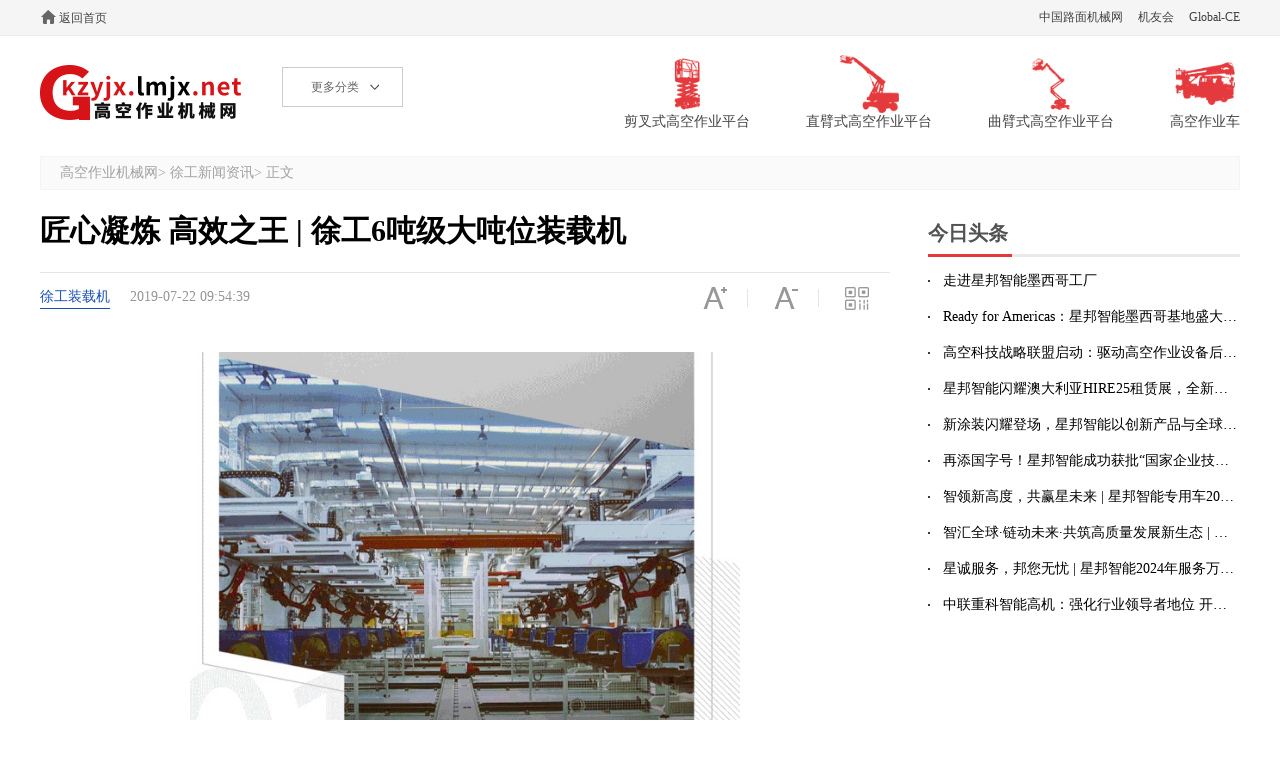

--- FILE ---
content_type: text/html; charset=utf-8
request_url: https://gkzyjx.lmjx.net/news/2019072209543924.shtml
body_size: 7583
content:
<!DOCTYPE HTML>
<html>
<head> 
<meta charset="utf-8" />
<title>匠心凝炼 高效之王 | 徐工6吨级大吨位装载机-装载机--高空作业机械机械动态-高空作业机械网</title>
<meta name="keywords" content="匠心凝炼 高效之王 | 徐工6吨级大吨位装载机,装载机,,高空作业机械机械动态,高空作业机械网" /> 
<meta name="description" content="		大吨位高效率 现场比拼见真章						。" /> 
<meta property="article:published_time" content="2019-07-22T09:54:39+08:00" /> 
<meta name="applicable-device" content="pc" />
<meta name="mobile-agent" content="format=html5;url=https://mgkzyjx.lmjx.net/news/2019072209543924.shtml" />
<meta name="mobile-agent" content="format=xhtml;url=https://mgkzyjx.lmjx.net/news/2019072209543924.shtml" />
<link rel="alternate" href="https://mgkzyjx.lmjx.net/news/2019072209543924.shtml" />
<script src="https://msite.baidu.com/sdk/c.js?appid=1582663811543115"></script>
<script type="application/ld+json">
{
"@context": "https://ziyuan.baidu.com/contexts/cambrian.jsonld",
"@id": "https://gkzyjx.lmjx.net/news/2019072209543924.shtml",
"appid": "1582663811543115",
"title": "匠心凝炼 高效之王 | 徐工6吨级大吨位装载机",
"images": ["https://news-static.lmjx.net/upload/upfs/201907/22/639w521hf_1563760474352511.gif!1024x1024.jpg","https://news-static.lmjx.net/upload/upfs/201907/22/1080w1637hf_1563760474578885.jpg!1024x1024.jpg","https://news-static.lmjx.net/upload/upfs/201907/22/639w522hf_1563760475128012.gif!1024x1024.jpg"],
"pubDate": "2019-07-22T09:54:39"
}
</script>

<script>
window.VPAGE = {
mod : 'news' ,
vid : '200824',
id : '200824',
title : "匠心凝炼 高效之王 | 徐工6吨级大吨位装载机",
cate_1: '6',
cate_2: '1015',
company_id: '1',
cat_id: '96',
thumb : null,
url : "https:\/\/gkzyjx.lmjx.net\/news\/2019072209543924.shtml",
murl : "https:\/\/mgkzyjx.lmjx.net\/news\/2019072209543924.shtml"} ;
</script>
<link rel="stylesheet" type="text/css" href="https://u-static.lmjx.net/2019/gkzyjx/css/pc.css" />
</head>

<div class="topbar">
        <div class="container cl">
            <div class="left topbar_left">
                <a href="https://gkzyjx.lmjx.net/" target="_blank" title="高空作业机械网" class="home">返回首页</a>
            </div>
            <div class="right topbar_right">
                <a rel="nofollow" href="http://www.lmjx.net/" target="_blank">中国路面机械网</a>
                <a rel="nofollow" href="https://i.lmjx.net/" target="_blank">机友会</a>
                <a rel="nofollow" href="http://www.global-ce.com/" target="_blank">Global-CE</a>
            </div>
        </div>
    </div>

    <div class="header cl iheader">
        <div class="left header_left cl">
            <a href="https://gkzyjx.lmjx.net/" target="_blank" class="logo">高空作业机械网</a>
<div class="categorys">
<span class="a">更多分类<i></i></span>
</div>
        </div>

        <div class="right header_right">
            <div class="hrcates">
                <a href="https://gkzyjx.lmjx.net/jianchashigaokongzuoyepingtai/" class="item">
                    <img src="https://u-static.lmjx.net/2019/gkzyjx/images/hrcicon1.png" alt="剪叉式高空作业平台">
                    <span>剪叉式高空作业平台</span>
                </a>
                <a href="https://gkzyjx.lmjx.net/zhibishigaokongzuoyepingtai/" class="item">
                    <img src="https://u-static.lmjx.net/2019/gkzyjx/images/hrcicon2.png" alt="直臂式高空作业平台">
                    <span>直臂式高空作业平台</span>
                </a>
                <a href="https://gkzyjx.lmjx.net/qubishigaokongzuoyepingtai/" class="item">
                    <img src="https://u-static.lmjx.net/2019/gkzyjx/images/hrcicon3.png" alt="曲臂式高空作业平台">
                    <span>曲臂式高空作业平台</span>
                </a>
                <a href="https://gkzyjx.lmjx.net/gaokongzuoyeche/" class="item">
                    <img src="https://u-static.lmjx.net/2019/gkzyjx/images/hrcicon4.png" alt="高空作业车">
                    <span>高空作业车</span>
                </a>
            </div>
        </div>
    </div>

<div class="bread container" style="margin-bottom:20px;">
<a href="https://gkzyjx.lmjx.net/" class="home">高空作业机械网</a>&gt;

<a href="https://gkzyjx.lmjx.net/co/xcmg/news/">徐工新闻资讯</a>&gt;
正文
</div>


<div class="container cl">
<h1>匠心凝炼 高效之王 | 徐工6吨级大吨位装载机</h1>
<div class="pageleft">
<div class="pinf cl">
<a href="https://gkzyjx.lmjx.net/zhuangzaiji/xcmg/" title="徐工装载机" target="_blank">徐工装载机</a>

<span class="time">2019-07-22 09:54:39</span>
<div class="ptools">
<span class="ptzoomin"></span>
<span class="ptzoomout"></span>
<span class="ptqrcode"></span>
</div>
</div>


<content>


<p style="text-indent:0;padding:15px 0;text-align: center"><img src="https://news-static.lmjx.net/upload/upfs/201907/22/639w521hf_1563760474352511.gif!1024x1024.jpg" style="height: 448px; width: 550px;" /></p><p style="text-indent:0;padding:15px 0;text-align: center"><img src="https://news-static.lmjx.net/upload/upfs/201907/22/1080w1637hf_1563760474578885.jpg!1024x1024.jpg" style="height: 833px; width: 550px;" /></p><p style="text-indent:0;padding:15px 0;text-align: center"><img src="https://news-static.lmjx.net/upload/upfs/201907/22/639w522hf_1563760475128012.gif!1024x1024.jpg" style="height: 449px; width: 550px;" /></p><p style="text-indent:0;padding:15px 0;text-align: center"><img data-original="https://news-static.lmjx.net/upload/upfs/201907/22/1080w1664hf_1563760475376789.jpg!1024x1024.jpg" style="height: 847px; width: 550px;" /></p><p style="text-indent:0;padding:15px 0;text-align: center"><img data-original="https://news-static.lmjx.net/upload/upfs/201907/22/640w519hf_1563760475692829.gif!1024x1024.jpg" style="height: 446px; width: 550px;" /></p><p style="text-indent:0;padding:15px 0;text-align: center"><img data-original="https://news-static.lmjx.net/upload/upfs/201907/22/1080w3012hf_1563760476087547.jpg!1024x1024.jpg" /></p><p style="text-indent:0;padding:15px 0;text-align: center">大吨位高效率 现场比拼见真章</p><p><section data-color="#1e9be8" data-id="78034" data-tools="135编辑器" style="margin: 0px; padding: 0px; max-width: 100%; box-sizing: border-box !important;"><section style="margin: 0.5em 0px; padding: 0px; max-width: 100%; box-sizing: border-box; border-width: 0px; border-style: none; border-color: rgb(30, 155, 232); clear: both; height: 50px;"><section style="margin: 0px; padding: 0px; max-width: 100%; box-sizing: border-box; text-align: center; font-size: 1em; font-weight: inherit; text-decoration: inherit; color: rgb(254, 254, 254); border-color: rgb(30, 155, 232); clear: both;"><p><iframe allow="autoplay; fullscreen" allowfullscreen="true" frameborder="0" height="380.8125" src="https://v.qq.com/txp/iframe/player.html?origin=https%3A%2F%2Fmp.weixin.qq.com&amp;vid=i0900gcruei&amp;autoplay=false&amp;full=true&amp;show1080p=false&amp;isDebugIframe=false" style="margin: 0px; padding: 0px; max-width: 100%; box-sizing: border-box !important;" width="677"></iframe></p></section></section></section></p><p>&nbsp;</p><p><section data-id="87417" data-tools="135编辑器" style="margin: 0px; padding: 0px; max-width: 100%; box-sizing: border-box !important;"><section style="margin: 0px; padding: 0px; max-width: 100%; color: rgb(51, 51, 51); font-family: -apple-system-font, BlinkMacSystemFont, &quot;Helvetica Neue&quot;, &quot;PingFang SC&quot;, &quot;Hiragino Sans GB&quot;, &quot;Microsoft YaHei UI&quot;, &quot;Microsoft YaHei&quot;, Arial, sans-serif; font-size: 16px; letter-spacing: 0.544px; white-space: normal; background-color: rgb(255, 255, 255); text-align: center; box-sizing: border-box !important;"><section style="margin: 0px; padding: 0px; max-width: 100%; display: inline-block; width: 22px; box-sizing: border-box !important;"><img _width="22px" class="__bg_gif" data-fail="0" data-order="3" data-ratio="0.45454545454545453" data-src="https://mmbiz.qpic.cn/mmbiz_gif/y9tobQYWLN75nicar9XxjNcRabVRWAOZER02wDD44Um7ZgK1IvIg5NxpibcVWgPNOONdjh1r1VASz8u2BRqcTNxw/640?wx_fmt=gif" data-type="gif" data-w="22" src="https://mmbiz.qpic.cn/mmbiz_gif/y9tobQYWLN75nicar9XxjNcRabVRWAOZER02wDD44Um7ZgK1IvIg5NxpibcVWgPNOONdjh1r1VASz8u2BRqcTNxw/640?wx_fmt=gif&amp;tp=webp&amp;wxfrom=5&amp;wx_lazy=1" style="margin: 0px; padding: 0px; max-width: 100%; box-sizing: border-box !important; height: auto !important; width: 22px !important; visibility: visible !important;" title="动态黑色音符" /></section></section><section data-color="#1e9be8" data-id="92886" data-tools="135编辑器" style="margin: 0px; padding: 0px; max-width: 100%; color: rgb(51, 51, 51); font-family: -apple-system-font, BlinkMacSystemFont, &quot;Helvetica Neue&quot;, &quot;PingFang SC&quot;, &quot;Hiragino Sans GB&quot;, &quot;Microsoft YaHei UI&quot;, &quot;Microsoft YaHei&quot;, Arial, sans-serif; font-size: 16px; letter-spacing: 0.544px; text-align: justify; white-space: normal; background-color: rgb(255, 255, 255); box-sizing: border-box !important;"><section style="margin: 0px; padding: 10px; max-width: 100%; box-sizing: border-box; color: rgb(30, 155, 232);"><p><section style="margin: 0px; padding: 0px; max-width: 100%; display: flex; justify-content: center; align-items: center; box-sizing: border-box !important;"></section></p></section></section></section></p></content>
<div class="pbottom cl">
<div class="tags">
标签：
<a href="https://gkzyjx.lmjx.net/co/xcmg/news/" title="徐工新闻">徐工</a>
 
</div> 
<div class="wxqrcodetool open">
微信扫一扫，小程序中看新闻
</div>
</div>

<div class="mqrcodes cl"></div>

<div id="i_xcomment_box"></div>

 
 
 

<div class="inline">
<h2>徐工装载机推荐</h2>
</div>
<div class="pproducts cl">
  
<div class="item">
<a href="https://gkzyjx.lmjx.net/zhuangzaiji/xcmg/xc968ev/" target="_blank" class="icon"><img data-original="https://zj-static.lmjx.net/upload/202412/02/1200w800h1733105772107110.jpg!605x375.jpg" alt="徐工 XC968-EV 纯电动装载机" /></a>
<h3><a href="https://gkzyjx.lmjx.net/zhuangzaiji/xcmg/xc968ev/" target="_blank">徐工 XC968-EV 纯电动装载机</a></h3>
<div class="pinfo">
<a href="https://gkzyjx.lmjx.net/zhuangzaiji/xcmg/xc968ev/param/" target="_blank">参数</a> |
<a href="https://gkzyjx.lmjx.net/zhuangzaiji/xcmg/xc968ev/comment/" target="_blank">口碑</a> |
<a href="https://gkzyjx.lmjx.net/zhuangzaiji/xcmg/xc968ev/photo/" target="_blank">图库</a>
</div>
<a href="https://gkzyjx.lmjx.net/zhuangzaiji/xcmg/xc968ev/" target="_blank" class="aaskp">询底价</a>
</div>
  
<div class="item">
<a href="https://gkzyjx.lmjx.net/zhuangzaiji/xcmg/xc968/" target="_blank" class="icon"><img data-original="https://zj-static.lmjx.net/upload/202501/03/1200w800h1735874515126144.jpg!605x375.jpg" alt="徐工 XC968 国四中型装载机" /></a>
<h3><a href="https://gkzyjx.lmjx.net/zhuangzaiji/xcmg/xc968/" target="_blank">徐工 XC968 国四中型装载机</a></h3>
<div class="pinfo">
<a href="https://gkzyjx.lmjx.net/zhuangzaiji/xcmg/xc968/param/" target="_blank">参数</a> |
<a href="https://gkzyjx.lmjx.net/zhuangzaiji/xcmg/xc968/comment/" target="_blank">口碑</a> |
<a href="https://gkzyjx.lmjx.net/zhuangzaiji/xcmg/xc968/photo/" target="_blank">图库</a>
</div>
<a href="https://gkzyjx.lmjx.net/zhuangzaiji/xcmg/xc968/" target="_blank" class="aaskp">询底价</a>
</div>
  
<div class="item">
<a href="https://gkzyjx.lmjx.net/zhuangzaiji/xcmg/xc975/" target="_blank" class="icon"><img data-original="https://zj-static.lmjx.net/upload/202501/03/1200w800h1735884161145420.jpg!605x375.jpg" alt="徐工 XC975 大型装载机" /></a>
<h3><a href="https://gkzyjx.lmjx.net/zhuangzaiji/xcmg/xc975/" target="_blank">徐工 XC975 大型装载机</a></h3>
<div class="pinfo">
<a href="https://gkzyjx.lmjx.net/zhuangzaiji/xcmg/xc975/param/" target="_blank">参数</a> |
<a href="https://gkzyjx.lmjx.net/zhuangzaiji/xcmg/xc975/comment/" target="_blank">口碑</a> |
<a href="https://gkzyjx.lmjx.net/zhuangzaiji/xcmg/xc975/photo/" target="_blank">图库</a>
</div>
<a href="https://gkzyjx.lmjx.net/zhuangzaiji/xcmg/xc975/" target="_blank" class="aaskp">询底价</a>
</div>
  
<div class="item">
<a href="https://gkzyjx.lmjx.net/zhuangzaiji/xcmg/xc956/" target="_blank" class="icon"><img data-original="https://zj-static.lmjx.net/upload/202312/13/800w533h1702446171095051.jpg!605x375.jpg" alt="徐工 XC956 国四中型装载机" /></a>
<h3><a href="https://gkzyjx.lmjx.net/zhuangzaiji/xcmg/xc956/" target="_blank">徐工 XC956 国四中型装载机</a></h3>
<div class="pinfo">
<a href="https://gkzyjx.lmjx.net/zhuangzaiji/xcmg/xc956/param/" target="_blank">参数</a> |
<a href="https://gkzyjx.lmjx.net/zhuangzaiji/xcmg/xc956/comment/" target="_blank">口碑</a> |
<a href="https://gkzyjx.lmjx.net/zhuangzaiji/xcmg/xc956/photo/" target="_blank">图库</a>
</div>
<a href="https://gkzyjx.lmjx.net/zhuangzaiji/xcmg/xc956/" target="_blank" class="aaskp">询底价</a>
</div>
</div>



<div class="inline">
<h2>相关资讯</h2>
</div>
<div class="newslist">
<div class="item cl">
<a href="https://gkzyjx.lmjx.net/news/2026012215204961.shtml" class="icon"><img data-original="https://news-static.lmjx.net/upload/upfs/202601/22/1080w606hf_1769066467870559.jpg!600x400.jpg" alt="十个月，一座厂！徐工实力护航“超级电池工厂”"></a>
 
<div class="itemin">
<h3><a href="https://gkzyjx.lmjx.net/news/2026012215204961.shtml">十个月，一座厂！徐工实力护航“超级电池工厂”</a></h3>
<p>时代潮涌，能源变革席卷全球。在中国东南沿海的战略要地————厦门，这里，将诞生宁德时代又一座技术领先的“超级工厂”。徐工挖掘机的身影，已然活跃在这片热土之上，为这座绿色能源基地的顺利诞生提供坚实支撑。</p>
<div class="pinfo"> 
<span class="time">2026-01-22</span>
<span class="spantag">标签：</span>
<a href="https://gkzyjx.lmjx.net/co/xcmg/news/" title="徐工新闻">徐工</a>
</div>
</div>
</div>
<div class="item cl">
<a href="https://gkzyjx.lmjx.net/news/2026012214455460.shtml" class="icon"><img data-original="https://news-static.lmjx.net/upload/upfs/202601/22/1080w720hf_1769064367504494.jpg!600x400.jpg" alt="一夜风雪，十年守护｜徐工大爱，从一城到世界！"></a>
 
<div class="itemin">
<h3><a href="https://gkzyjx.lmjx.net/news/2026012214455460.shtml">一夜风雪，十年守护｜徐工大爱，从一城到世界！</a></h3>
<p>2026年的第一场暴雪裹挟着寒潮席卷徐州，徐工应急救援、道路、装载、环卫机械全线响应，100余台设备和300余名徐工员工和应急救援队成员冲锋在前，彻夜奋战除冰雪，只为保障人民通行安全；

	从徐州到全球，从除雪保畅、救援行动到十年“微心愿”，再到润泽非洲的“生命水窖”。</p>
<div class="pinfo"> 
<span class="time">2026-01-22</span>
<span class="spantag">标签：</span>
<a href="https://gkzyjx.lmjx.net/co/xcmg/news/" title="徐工新闻">徐工</a>
</div>
</div>
</div>
<div class="item cl">
<a href="https://gkzyjx.lmjx.net/news/2026012208561541.shtml" class="icon"><img data-original="https://news-static.lmjx.net/upload/upfs/202601/22/1080w810hf_1769043306639000.jpg!600x400.jpg" alt="徐工起重机械:驳回！来自天气的“红牌警告”~"></a>
 
<div class="itemin">
<h3><a href="https://gkzyjx.lmjx.net/news/2026012208561541.shtml">徐工起重机械:驳回！来自天气的“红牌警告”~</a></h3>
<p>#钢铁巨兽生存图鉴#

	#极限吊装#

	#吊装人#

	「今日工地热搜」

	项目经理：我要进度！

	起重机：我要活着！

	安全员：（掏出红牌）你俩都闭嘴！

	雪天施工究竟听谁的？
	下面这份《钢铁巨兽防崩坏指南》，建议直接转发到项目群。</p>
<div class="pinfo"> 
<span class="time">2026-01-22</span>
<span class="spantag">标签：</span>
<a href="https://gkzyjx.lmjx.net/co/xcmg/news/" title="徐工新闻">徐工</a>
</div>
</div>
</div>
<div class="item cl">
<a href="https://gkzyjx.lmjx.net/news/2026012116073036.shtml" class="icon"><img data-original="https://news-static.lmjx.net/upload/upfs/202601/21/1080w606hf_1768982860549003.jpg!600x400.jpg" alt="盘点！徐工液压2025年十大影响力事件来啦！"></a>
 
<div class="itemin">
<h3><a href="https://gkzyjx.lmjx.net/news/2026012116073036.shtml">盘点！徐工液压2025年十大影响力事件来啦！</a></h3>
<p>日月其迈，时盛岁新。

	2025年，是徐工液压发展史上极不平凡、极具挑战的一年，也是不负期待、收获颇丰的一年。回望征程，这一路上镌刻的是全体职工共同拼搏而来的成就。</p>
<div class="pinfo"> 
<span class="time">2026-01-21</span>
<span class="spantag">标签：</span>
<a href="https://gkzyjx.lmjx.net/co/xcmg/news/" title="徐工新闻">徐工</a>
</div>
</div>
</div>
<div class="item cl">
<a href="https://gkzyjx.lmjx.net/news/2026012115593633.shtml" class="icon"><img data-original="https://news-static.lmjx.net/upload/upfs/202601/21/1080w720hf_1768982387417653.jpg!600x400.jpg" alt="冰雪限定丨徐工装载机丝滑“变装”！"></a>
 
<div class="itemin">
<h3><a href="https://gkzyjx.lmjx.net/news/2026012115593633.shtml">冰雪限定丨徐工装载机丝滑“变装”！</a></h3>
<p>梅柳待阳春

	明朝换新律

	寒

	

	

	

	大寒节气

	

	Great Cold

	

	风雪暂歇

	世界悄然洁白

	铲运事业部在雪花的加持下

	默默变成了“冰雪节限定”。</p>
<div class="pinfo"> 
<span class="time">2026-01-21</span>
<span class="spantag">标签：</span> 
<a href="https://gkzyjx.lmjx.net/co/xcmg/news/" title="装载机新闻">徐工装载机</a>
</div>
</div>
</div>
<div class="item cl">
<a href="https://gkzyjx.lmjx.net/news/2026012015342286.shtml" class="icon"><img data-original="https://news-static.lmjx.net/upload/upfs/202601/20/1080w767hf_1768894479470781.jpg!600x400.jpg" alt="徐工：暴雪来袭！数十台平地机集体出动，守护出行安全"></a>
 
<div class="itemin">
<h3><a href="https://gkzyjx.lmjx.net/news/2026012015342286.shtml">徐工：暴雪来袭！数十台平地机集体出动，守护出行安全</a></h3>
<p>近日

	全国气温骤降

	多省市地区迎来大范围强降雪天气

	1月19日至1月20日凌晨

	徐州市迎来寒潮

	降温幅度大、降雪强度高

	对城市交通与市民生活造成严峻挑战

	徐工道路第一时间启动应急响应机制

	迅速集结30台平地机投入除雪保通

	筑就“钢铁防线。</p>
<div class="pinfo"> 
<span class="time">2026-01-20</span>
<span class="spantag">标签：</span> 
<a href="https://gkzyjx.lmjx.net/co/xcmg/news/" title="平地机新闻">徐工平地机</a>
</div>
</div>
</div>
<div class="item cl">
<a href="https://gkzyjx.lmjx.net/news/2026012015331885.shtml" class="icon"><img data-original="https://news-static.lmjx.net/upload/upfs/202601/20/1080w810hf_1768894407514041.jpg!600x400.jpg" alt="走出去、立得住、叫得响——徐工养护装备的泰国实践"></a>
 
<div class="itemin">
<h3><a href="https://gkzyjx.lmjx.net/news/2026012015331885.shtml">走出去、立得住、叫得响——徐工养护装备的泰国实践</a></h3>
<p>在中国高端装备加速出海的大背景下，越来越多的中国工程机械产品正在全球真实工况中接受检验。近期，徐工养护装备在泰国市场取得新的应用突破，以高效、稳定、可靠的表现再次证明了中国制造的硬核实力。</p>
<div class="pinfo"> 
<span class="time">2026-01-20</span>
<span class="spantag">标签：</span>
<a href="https://gkzyjx.lmjx.net/co/xcmg/news/" title="徐工新闻">徐工</a>
</div>
</div>
</div>
<div class="item cl">
<a href="https://gkzyjx.lmjx.net/news/2026012015290679.shtml" class="icon"><img data-original="https://news-static.lmjx.net/upload/upfs/202601/20/1080w2336hf_1768894157909380.png!600x400.jpg" alt="徐工：大寒 | 补能快一步 征途暖一路"></a>
 
<div class="itemin">
<h3><a href="https://gkzyjx.lmjx.net/news/2026012015290679.shtml">徐工：大寒 | 补能快一步 征途暖一路</a></h3>
<p></p>
<div class="pinfo"> 
<span class="time">2026-01-20</span>
<span class="spantag">标签：</span>
<a href="https://gkzyjx.lmjx.net/co/xcmg/news/" title="徐工新闻">徐工</a>
</div>
</div>
</div>
<div class="item cl">
<a href="https://gkzyjx.lmjx.net/news/2026012015280377.shtml" class="icon"><img data-original="https://news-static.lmjx.net/upload/upfs/202601/20/1080w1440hf_1768894095342223.jpg!600x400.jpg" alt="双奖加冕！徐工能源获2025年度中国煤炭工业科学技术奖一等奖"></a>
 
<div class="itemin">
<h3><a href="https://gkzyjx.lmjx.net/news/2026012015280377.shtml">双奖加冕！徐工能源获2025年度中国煤炭工业科学技术奖一等奖</a></h3>
<p>近日

	徐工能源捷报频传

	凭借在硬岩掘进技术与智能装备领域的突破性成果

	相继斩获两大科技奖项

	展现了徐工在创新驱动、绿智融合

	等领域的最新成果与硬核实力

	
	

	依托创新实力与完善的产品全生命周期开发流程，徐工能源联合中国矿业大学，潜心攻关的“硬岩压裂改。</p>
<div class="pinfo"> 
<span class="time">2026-01-20</span>
<span class="spantag">标签：</span>
<a href="https://gkzyjx.lmjx.net/co/xcmg/news/" title="徐工新闻">徐工</a>
</div>
</div>
</div>
<div class="item cl">
<a href="https://gkzyjx.lmjx.net/news/2026012015131070.shtml" class="icon"><img data-original="https://news-static.lmjx.net/upload/upfs/202601/20/14w9hf_1768893205344655.png!600x400.jpg" alt="上央视、领示范、促创新，徐工本周“进度条”拉满"></a>
 
<div class="itemin">
<h3><a href="https://gkzyjx.lmjx.net/news/2026012015131070.shtml">上央视、领示范、促创新，徐工本周“进度条”拉满</a></h3>
<p>徐工一周新闻回顾

	01.12————01.18

	《新闻联播》点赞：徐工跨界助力电影工业

	上榜国家知识产权示范企业

	牵头新能源商用车创新中心

	近期

	受强冷空气持续影响

	气温骤降

	请各位同仁及合作伙伴注意出行安全

	做好防寒保暖
。</p>
<div class="pinfo"> 
<span class="time">2026-01-20</span>
<span class="spantag">标签：</span>
<a href="https://gkzyjx.lmjx.net/co/xcmg/news/" title="徐工新闻">徐工</a>
</div>
</div>
</div>
</div>

<a class="relsmore" href="https://gkzyjx.lmjx.net/news/">查看更多</a>

</div>  

<div class="pageright">
<div class="inline">
<h2>今日头条</h2> 
</div>
<ul class="newsul"> 
<li><a href="https://gkzyjx.lmjx.net/news/2025112115035731.shtml" target="_blank" title="走进星邦智能墨西哥工厂">走进星邦智能墨西哥工厂</a></li>		
<li><a href="https://gkzyjx.lmjx.net/news/2025111917300033.shtml" target="_blank" title="Ready for Americas：星邦智能墨西哥基地盛大开业！">Ready for Americas：星邦智能墨西哥基地盛大开业！</a></li>		
<li><a href="https://gkzyjx.lmjx.net/news/2025092120253341.shtml" target="_blank" title="高空科技战略联盟启动：驱动高空作业设备后市场价值升级">高空科技战略联盟启动：驱动高空作业设备后市场价值升级</a></li>		
<li><a href="https://gkzyjx.lmjx.net/news/2025061708211407.shtml" target="_blank" title="星邦智能闪耀澳大利亚HIRE25租赁展，全新形象引领行业风潮">星邦智能闪耀澳大利亚HIRE25租赁展，全新形象引领行业风潮</a></li>		
<li><a href="https://gkzyjx.lmjx.net/news/2025052806061429.shtml" target="_blank" title="新涂装闪耀登场，星邦智能以创新产品与全球化布局驱动未来增长极">新涂装闪耀登场，星邦智能以创新产品与全球化布局驱动未来增长极</a></li>		
<li><a href="https://gkzyjx.lmjx.net/news/2025050613555334.shtml" target="_blank" title="再添国字号！星邦智能成功获批“国家企业技术中心”">再添国字号！星邦智能成功获批“国家企业技术中心”</a></li>		
<li><a href="https://gkzyjx.lmjx.net/news/2025031012045297.shtml" target="_blank" title="智领新高度，共赢星未来 | 星邦智能专用车2025全球合作伙伴大会隆重举行">智领新高度，共赢星未来 | 星邦智能专用车2025全球合作伙伴大会隆重举行</a></li>		
<li><a href="https://gkzyjx.lmjx.net/news/2025022808462378.shtml" target="_blank" title="智汇全球·链动未来·共筑高质量发展新生态 | 星邦智能2025年供应商大会隆重召开">智汇全球·链动未来·共筑高质量发展新生态 | 星邦智能2025年供应商大会隆重召开</a></li>		
<li><a href="https://gkzyjx.lmjx.net/news/2025010213391626.shtml" target="_blank" title="星诚服务，邦您无忧 | 星邦智能2024年服务万里行">星诚服务，邦您无忧 | 星邦智能2024年服务万里行</a></li>		
<li><a href="https://gkzyjx.lmjx.net/news/2024123008173720.shtml" target="_blank" title="中联重科智能高机：强化行业领导者地位 开辟全新业绩增长点！">中联重科智能高机：强化行业领导者地位 开辟全新业绩增长点！</a></li>		
</ul>
</div>
</div>

<script type="text/javascript" src="https://u-static.lmjx.net/2019/gkzyjx/js/pcnews.js"></script>


<div class="fcopyright">
<div class="container cl">
<p class="links left">
<a rel="nofollow" target="_blank" href="http://about.lmjx.net/index/">关于我们</a>|
<a rel="nofollow" target="_blank" href="http://about.lmjx.net/index/lxwm/">联系我们</a>|
<a rel="nofollow" target="_blank" href="http://user.lmjx.net/member/ask.php?action=add">意见投诉</a>|
<a rel="nofollow" target="_blank" href="https://www.lmjx.net/FriendSite/">友情链接</a>|
<a target="_blank" href="https://gkzyjx.lmjx.net/sitemap.htm">网站地图</a>|
<a rel="nofollow" target="_blank" href="https://www.lmjx.net/privacy.html">隐私政策</a>
</p>
<p class="copyright right">京ICP备09081701号、京公网安备11010502022644  中国路面机械网版权所有 Copyright © 2002-2026 </p>
</div>
</div>

<span style="display:none"> 
<script src='//s127.cnzz.com/stat.php?id=452385&web_id=452385' language='JavaScript'></script> 
<script src="//s21.cnzz.com/stat.php?id=4826116&web_id=4826116" language="JavaScript"></script>
</span>
</body>
</html>



--- FILE ---
content_type: text/css
request_url: https://u-static.lmjx.net/2019/gkzyjx/css/pc.css
body_size: 20613
content:
@charset "utf-8";
/* CSS Document */
html, body, div, span, applet, object, iframe, h1, h2, h3, h4, h5, h6, p, blockquote, pre,
a, abbr, acronym, address, big, cite, code, del, dfn, em, img, ins, kbd, q, s, samp,
small, strike, tt, var, b, u, i, center, dl, dt, dd, ol, ul, li,
fieldset, form, label, legend, /*table, caption, tbody, tfoot, thead, tr, th, td,*/
article, aside, canvas, details, figcaption, figure, footer, header, hgroup, menu, nav, section, summary,
time, mark, audio, video, input{margin: 0;padding: 0;border: none;outline: 0; /*font-size:100%;*/ font: inherit;vertical-align: baseline;}
html, body, form, fieldset, p, div, h1, h2, h3, h4, h5, h6{-webkit-text-size-adjust: none;}
article, aside, details, figcaption, figure, footer, header, hgroup, menu, nav, section{display: block;}
body{/*font-size:100%;*/ font-size:14px;}
ol, ul, li{list-style: none;}
blockquote, q{quotes: none;}
blockquote:before, blockquote:after, q:before, q:after{content: '';content: none;}
ins{text-decoration: none;}
del{text-decoration: line-through;}
table{border-collapse: collapse;border-spacing: 0;}
input,textarea{font-family: "Microsoft YaHei";}
body{background:#fff; font-family: "Microsoft YaHei";}
a{color:#444;text-decoration:none;}
.st{font-family: simsun;}
.fl{display: block;float: left;}
.left{float: left;}
.right{float: right;}
.fr{display: block;float: right;}
.clear:after,
.cl::after,
.clr::after{content: ''; display: block; height: 0; clear: both; visibility: hidden; zoom: 1;}
.container{width: 1200px;margin: 0 auto;}

.container .cleft { width:918px; float:left; }
.container .cright { width:265px; float:right; overflow:hidden; }

.container .cleft h1 { display: block; font-size: 26px; line-height: 36px; color: #202020; margin:20px 0; }

body .mt20 { margin-top:20px; }

/*新闻*/
h1{display: block;font-size: 30px;font-weight: bold;line-height: 42px;color: #000; width: 850px;}
h2{font-size: 20px;font-weight: normal;color: #666;}
.inline{position: relative;width: 100%;height: 34px;margin-top: 20px;padding-bottom: 4px;border-bottom: 2px solid #e9e9e9;}
.inline h2{display: block;position: relative;float: left;padding: 0 ;font-size: 20px;font-weight: bold;line-height: 36px;color: #000;}
.inline h2::after{display: block;content: '';position: absolute;width: 100%;height: 2px;left: 0;bottom: -4px;background: #e4393c;}
.pageleft{width: 850px;float: left;margin-top: 20px;}
.pinf{padding-top: 10px;border-top: 1px solid #e5e5e5;}
.pinf a{display: inline-block;margin-right: 16px;padding-top: 3px;font-size: 14px;line-height: 22px;color: #194eb3;border-bottom: 1px solid #194eb3;}
.pinf .time{display: inline-block;font-size: 14px;line-height: 22px;color: #979797;}
.ptools{float: right;}
.ptools span{display: inline-block;position: relative;width: 67px;height: 30px;cursor: pointer;}
.ptools .ptzoomin{background: url(https://u-static.lmjx.net/2019/news/images/ptzoomin.png) center center no-repeat;}
.ptools .ptzoomout{background: url(https://u-static.lmjx.net/2019/news/images/ptzoomout.png) center center no-repeat;}
.ptools .ptqrcode{background: url(https://u-static.lmjx.net/2019/news/images/ewmicon.png) center center no-repeat;}
.ptools .ptzoomin::after,
.ptools .ptzoomout::after{display: block;position: absolute;content: '';width: 1px;height: 18px;top: 50%;right: 0;margin-top: -9px;background: #e5e5e5;}
content,
.content{display: block;margin-top: 20px;font-size: 16px;line-height: 28px;color: #000;}
content img{max-width: 100%;vertical-align: top;}
content p{padding: 10px 0;text-indent:2em;}
.pageleft .pbottom{margin-top: 20px;}
.tags{font-size: 14px;line-height: 22px;color: #666;}
.tags a{display: inline-block;margin-right: 16px;color: #194eb3;border-bottom: 1px solid #194eb3;}
.pageleft .pbottom .tags{float: left;}
.pageleft .pbottom .wxqrcodetool{float: right;position: relative;padding-right: 19px;padding-left: 43px;font-size: 12px;line-height: 22px;color: #666;cursor: pointer;background: url(https://u-static.lmjx.net/2019/spage/images/tarrow-down.png) right center no-repeat;}
.pageleft .pbottom .wxqrcodetool::before{display: block;position: absolute;content: '';width: 24px;height: 24px;top: -1px;left: 0;background: url(https://u-static.lmjx.net/2019/spage/images/ewmicon.png) top center no-repeat;}
.wxqrcodetoolin{display: none;position: absolute;top: 40px;right: 0;background: #fff;border: 1px solid #eee;z-index: 1;}
.mqrcodes{width: 850px;height: 110px;margin-top: 20px;background: url(https://u-static.lmjx.net/2019/spage/images/mqrcodes.jpg) center center no-repeat;}
.pproducts{margin-left: -46px;padding-top: 20px;}
.pproducts .item{width: 178px;float: left;margin-left: 46px;margin-bottom: 10px;}
.pproducts .item .icon{display: block;width: 100%;height: 118px;line-height: 118px;text-align: center;}
.pproducts .item .icon img{max-width: 100%;max-height: 100%;vertical-align: middle;}
.pproducts .item h3 a{display: block;font-size: 14px;line-height: 24px;text-align: center;color: #131313;overflow: hidden;white-space: nowrap;text-overflow: eillsipe;}
.pproducts .item .pinfo{width: 100%;font-size: 14px;line-height: 24px;text-align: center;color: #2a63cd;}
.pproducts .item .pinfo a{display: inline-block;color: #2a63cd;}
.pproducts .item .aaskp{display: block;width: 160px;height: 30px;margin: 4px auto 0;font-size: 14px;line-height: 30px;text-align: center;color: #fff;background: #f92e25;border-radius: 3px;-webkit-border-radius: 3px;-moz-border-radius: 3px;-ms-border-radius: 3px;-o-border-radius: 3px;}
.newslist .item{width: 100%;margin: 0;padding: 20px 0;border-bottom: 1px solid #eee;transition: all .3s;-webkit-transition: all .3s;-moz-transition: all .3s;-ms-transition: all .3s;-o-transition: all .3s;}
.newslist .item .icon{display: block;float: left;width: 156px;height: 114px;margin-right: 20px;line-height: 114px;text-align: center;border: 1px solid #eee;box-sizing: border-box;overflow: hidden;}
.newslist .item .icon img{max-width: 100%;max-height: 100%;vertical-align: middle;}
.newslist .item .itemin h3 a{display: block;font-size: 20px;line-height: 36px;color: #000;overflow: hidden;white-space: nowrap;text-overflow: ellipsis;}
.newslist .item .itemin p{display: block;height: 44px;font-size: 14px;line-height: 22px;color: #9b9b9b;overflow: hidden;}
.newslist .item .itemin p a{color: #2a63cd;}
.newslist .item .itemin .pinfo{margin-top: 10px;font-size: 14px;line-height: 22px;color: #999;}
.newslist .item .itemin .pinfo a { color:#999; }
.newslist .item .itemin .pinfo .time{margin-right: 28px;color: #9b9b9b;}
.newslist .item:hover {background: #f3f3f3;}
.pageright{width: 312px;float: right;margin-top: -39px;}
.newsul{padding-top: 6px;}
.newsul li a{display: block;padding-left: 15px;font-size: 14px;line-height: 36px;color: #000;overflow: hidden;white-space: nowrap; text-overflow: ellipsis;background: url(https://u-static.lmjx.net/2019/spage/images/newscir.jpg) left center no-repeat;}
.plist{width: 100%;}
.plist .item{padding: 20px 0;border-bottom: 1px solid #e5e5e5;}
.plist .item .l1{width: 232px;float: left;margin-right: 10px;}
.plist .item .l2{width: 390px;float: left;padding-top: 20px;}
.plist .item .r1{float: right;width: 200px;padding-top: 60px;text-align: center;}
.plist .item .r1 span{display: block;font-size: 20px;}
.plist .item .r1 span.price{font-size: 30px;line-height: 50px;color: #e60012;}
.plist .item .r1 .askpa{display: inline-block;width: 101px;height: 34px;font-size: 16px;line-height: 34px;text-align: center;color: #fff;background: #e60012;border-radius: 3px;-webkit-border-radius: 3px;-moz-border-radius: 3px;-ms-border-radius: 3px;-o-border-radius: 3px;}
.plist .item .icon{display: block;width: 232px;}
.plist .item .icon img{max-width: 100%;vertical-align: top;}
.plist .item .apk{display: block;width: 160px;height: 27px;margin: 6px auto 0;font-size: 12px;line-height: 25px;text-align: center;color: #333;border: 1px solid #e5e5e5;border-radius: 3px;-webkit-border-radius: 3px;-moz-border-radius: 3px;-ms-border-radius: 3px;-o-border-radius: 3px;box-sizing: border-box;}
.plist .item .apk .checked{display: table;position: relative;margin: 0 auto;padding-left: 24px;}
.plist .item .apk .checked input{display: block;position: absolute;top: 6px;left: 0;}
.plist .item h2{font-size: 16px;line-height: 32px;color: #2c2c2c;}
.plist .item .dds{width: 100%;margin-top: 10px;font-size: 12px;line-height: 23px;color: #999;}
.plist .item .dds dt{display: block;float: left;width: 32%;color: #999;}
.plist .item .dds dd{display: block;float: left;width: 18%;color: #2c2c2c;}
.plist .item .moreparma{font-size: 12px;line-height: 23px;color: #fa2626;}
.plist .item .pinf{margin-top: 22px;padding-top: 0;font-size: 12px;line-height: 23px;color: #333;border-top: 0;}
.plist .item .pinf .star{margin-right: 4px;}
.plist .item .pinf .star em{color: #999;}
.plist .item .stars{}
.plist .item .pinf .pinfr a{margin-right: 0;padding: 0 12px;color: #444;border-bottom: 0;border-left: 1px solid #eee;}
.plist .item .pinf .pinfr a:first-child{border: 0;}
.lrmove2{width:312px;height:498px;overflow: hidden;position: relative;margin-top: 16px;}
.lrmove2 .lrmovecon{width:9999px;height:100%;position: relative;left:0;}
.lrmove2 .rlbtn{display: block;width:30px;height:100%;position: absolute;top:0px;}
.lrmove2 .rlbtn.rlbtnleft{left:0;background:url(https://img.lmjx.net/s/images/2015/xunlu/pc/images/left.png) no-repeat center ;}
.lrmove2 .rlbtn.rlbtnright{right:0;background:url(https://img.lmjx.net/s/images/2015/xunlu/pc/images/right.png) no-repeat center ;}
.lrmove2 .lritem{width:312px;height:100%;float:left;}

/* 评论*/.dtcbox .vbox{padding: 10px 0 24px 10px;border: 1px solid #e8e8e8;margin-top: 24px;background:#fff;border-top: 3px solid #e94740;}
.dtcbox .vbox .item{float:left;width:130px;overflow:hidden;height:160px;text-align:left;margin:10px 13px;}
.dtcbox .vbox .imga{border:1px solid #D8D8D8;display:block;width:120px;height:100px;overflow:hidden;padding:3px;margin:0 auto;}
.dtcbox .vbox .imga:hover{border-color:#999;}
.dtcbox .vbox .imga img{width:120px;height:100px;}
.dtcbox .vbox p{text-indent:0;padding:0;line-height:140%;color:#999;}
.dtcbox .vbox .c p{color:#333;font-size:14px;line-height:24px;padding:10px;}
.dtcbox .vbox h4 ,.dtcbox .vbox .h4{font-size: 20px;line-height: 36px;height: auto;background: none;padding:3px 10px;font-weight: normal;color: #e94740;}
.dtcbox .vbox h4 .more,
.dtcbox .vbox h4 .more{float:right;position:static;}
.dtcbox .SubBox{margin: 10px 0;}
.dtcbox .SubBox span{float:right;}
.dtcbox .SubBox p,.SubBox strong{display:inline;float:left;font-weight:normal;}
.dtcbox .SubBox strong{margin-left:20px;}
.dtcbox .SubBox p img{margin-right:5px;margin-top:3px;}
.dtcbox .CommText{width: 96%;color:#959595;line-height: 22px;padding: 3px 3px 0;margin:5px 0 0 0;height: 80px;border: 1px solid #c5c5c5;overflow:hidden;font-size:12px;background:url(//img.lmjx.net/images/comment_bg.png) #fff no-repeat center center;_background-image:url(//img.lmjx.net/images/comment_bg.jpg);}
.dtcbox .BtTiJiao{background: #e60012;color:#fff;cursor:pointer;font-weight:bold;width:102px;height: 40px;border:0;}
.dtcbox .CommLeft form{padding-left:20px;}
.dtcbox .Comment .xcomment_info{padding:3px 0 0 20px;}
.dtcbox #i_comment_msg{color:red;}
.dtcbox .Comment{overflow:hidden;margin: 0 10px 10px;}
.dtcbox .Comment li{background:url(//img.lmjx.net/news/images/line_x.gif) bottom repeat-x;overflow:hidden;padding:5px 0px 0px 10px;}
.dtcbox .Comment span{display:block;color:#959595;line-height:24px;}
.dtcbox .Comment span em{float:right;font-style:normal;}
.dtcbox .Comment strong{display:block;font-weight:normal;text-align:right;}
.dtcbox .Comment strong .YC{background: url(https://u-static.lmjx.net/2019/koubei/images/zan1.png) left center no-repeat;padding-left: 22px;}
.dtcbox .Comment p{line-height:22px;}
.dtcbox .Comment .TX{width:50px;height:50px;float:left;border:1px solid #B5D2ED;margin:4px 10px 0 0;display:inline;padding:2px;display:none;}
.dtcbox .Comment strong em{color:#FF6501;font-style:normal;}
.dtcbox .Comment .Com{padding-bottom: 18px;}
.dtcbox .Comment .Com p{color:#333;margin-top: 9px;}
.dtcbox .BoxDLine{border-top:1px solid #D1E5F5;height:3px;overflow:hidden;border-bottom:1px solid #D1E5F5;width:100%;margin:5px auto;background:#E8F5FC;}
.dtcbox .clear-b{clear:both;}
.dtcbox .FBlue{color:blue;}
.dtcbox .FBlue a:link,.dtcbox .FBlue a:visited,.dtcbox a.FBlue:link,.dtcbox a.FBlue:visited{color: #6a6868;text-decoration:none;}
.dtcbox .FBlue a:hover,.dtcbox .FBlue a:active,.dtcbox a.FBlue:hover,.dtcbox a.FBlue:active{color:#f00;text-decoration:underline}
.dtcbox .xcommentpager .pages{color: #0363af;font-size: 12px;margin:0 auto;text-align:center;padding:10px;}
.dtcbox .xcommentpager .pages span, .xcommentpager .pages a{line-height:160%;margin-right:0.2em;padding:0.3em 0.5em;}
.dtcbox .xcommentpager .pages a{background:#fff;border:1px solid #9AAFE5;color:#004499;}
.dtcbox .xcommentpager .pages a:hover{background:#fff;border:1px solid #2E6AB1;color:#FF6600;text-decoration:none;}
.dtcbox .xcommentpager .pages .nextprev{border:1px solid #FF785E;background:#fff;border:1px solid #aaa;}
.dtcbox .xcommentpager .pages .this{color: #fff;font-weight:bold;background-color: #27b4f6;border: solid 1px #aaa;}
.dtcbox .xcomment_info{display: none;margin: 10px 0;line-height: 26px;}
.dtcbox .xcomment_info input{padding: 0 10px;border: 1px solid #c5c5c5;}
.msdlist{padding: 30px 0 10px;}
.msdlist .item{width: 212px;float: left;margin-bottom: 10px;}
.msdlist .item .img{display: block;width: 100%;height: 142px;line-height:142px;text-align: center;}
.msdlist .item .img img{max-width: 100%;max-height: 100%;vertical-align: middle;}
.msdlist .item h3{margin-top: 10px;padding: 0 10px;}
.msdlist .item h3 a{display: block;width: 100%;height: 46px;font-size: 14px;line-height: 23px;text-align: center;color: #333;}
.msdlist .item .inf .h3{height: 32px;line-height: 32px;text-align: center;overflow: hidden;word-break: break-all;text-overflow: ellipsis;display: -webkit-box;-webkit-box-orient: vertical;-webkit-line-clamp: 1;font-size: 16px;color: #181818;}
.msdlist .item .askp{display: block;width: 85%;height: 35px;line-height: 35px;text-align: center;overflow: hidden;margin: 10px auto 0;font-weight: 500;font-size: 12px;color: #fff;background: #e60012;border-radius: 3px;-webkit-border-radius: 3px;-moz-border-radius: 3px;-ms-border-radius: 3px;-o-border-radius: 3px;}
.moredetail_btn a{display: table;margin: 10px auto 0;padding: 0 20px;line-height: 32px;color: #e60012;}
.ad{width: 1200px;margin: 0 auto 10px;overflow: hidden;padding-top:10px;}
.adstopl{float: left;width:50%;}
.adstopr{float: right;}
.ad_right{width: 100%;}

content p { line-height:180%; }
content p a { color: #0d86f1; }

.content_12 p { font-size:12px; }
.content_14 p { font-size:14px; }
.content_16 p { font-size:16px; }
.content_18 p { font-size:18px; }
.content_20 p { font-size:20px; }
.content_22 p { font-size:22px; }
.content_24 p { font-size:24px; }
.content_26 p { font-size:26px; }
.content_28 p { font-size:28px; }
.content_30 p { font-size:30px; }
.content_32 p { font-size:32px; }
.mt10 {margin-top:10px;}
.mt20 {margin-top:20px;}
.mt30 {margin-top:30px;}

/*.relsmore{display: block;width: 101px; margin: 20px auto 0; font-size: 16px; line-height: 40px; text-align: center; color: #f92e25;background: url(https://u-static.lmjx.net/2019/news/images/morearrow.png) right center no-repeat;}*/

/*����*/
.topbar{height: 35px;border-bottom: 1px solid #eee;background: #f5f5f5;}
.topbar .topbar_left{font-size: 12px;line-height: 35px;color: #666;}
.topbar .topbar_left > a{display: block;float: left;margin-right: 20px;}
.topbar .home{padding-left: 18px;background: url(https://u-static.lmjx.net/2019/zj/images/ihome.png) left 9px no-repeat;border: 1px solid transparent;}
.topbar .topbar_left .sitemap{position: relative;float: left;margin-right: 14px;box-sizing: border-box;}
.topbar .topbar_left .sitemap .sitemapa{display: block;padding: 0 26px 0 10px;background: url(https://u-static.lmjx.net/2019/zj/images/tarrow-down.png) 66px center no-repeat;}
.topbar .topbar_left .sitemap:hover .sitemapa{border-top: 1px solid #ddd; border-right: 1px solid #ddd; border-left: 1px solid #ddd;background: #fff url(https://u-static.lmjx.net/2019/zj/images/tarrow-up.png) 66px center no-repeat;}
.topbar .topbar_left .sitemap .sitemapin{display: none;position: absolute;width: 985px;padding: 20px 0;background: #fff;border: 1px solid #ddd;z-index: 1;}
.topbar .topbar_left .sitemap .sitemapin dt{font-weight: bold;}
.topbar .topbar_left .sitemap:hover .sitemapin{display: block;}
.topbar .topbar_left .sitemap:hover .sitemapa::after{display: block;position: absolute;content: '';width: 83px;height: 3px;background: #fff;bottom: -1px;left: 1px;z-index: 2;}
.sitemapin dl{display: block;float: left; width: 176px; border-right: 1px solid #eee; padding-left: 20px;}
.sitemapin dl.last{border: 0;}
.sitemapin dl dd a{display: block;float: left; height: 25px; width: 78px; line-height: 25px;}
.topbar .topbar_right{font-size: 12px;line-height: 35px;color: #666;}
.topbar .topbar_right a{margin-left: 12px;}
/* ͷ�� */
.header{width: 1200px;height: 92px;margin: 0 auto;padding-top: 26px;box-sizing: border-box;}
.header .header_left > a{float: left;font-size: 20px;font-weight: bold;line-height: 68px;color: #e60012;}
.header .header_left .logo{display: block;width: 203px;height: 55px;margin-right: 22px;font-size: 0;background: url(https://u-static.lmjx.net/2019/gkzyjx/images/logo.png) center center no-repeat;}
.header .header_left .categorys{position: relative;float: left;margin-left: 17px;padding-top: 2px;}
.header .header_left .categorys .a{display: block;width: 121px;height: 40px;font-size: 12px;line-height: 38px;text-align: center;color: #666;padding: 0 20px 0 5px;border: 1px solid #ccc;background: url(https://u-static.lmjx.net/2019/zj/images/tarrow-down.png) 87px center no-repeat;box-sizing: border-box;cursor: pointer;}
.header .header_right{padding-top: 2px;}
.header .header_right .searchbox{position: relative;float: left;width: 358px;height: 36px;margin-right: 20px;border: 2px solid #ff0000;background: url(https://u-static.lmjx.net/2019/zj/images/search-icon.png) 12px center no-repeat;box-sizing: border-box;}
.searchbox-input input{display: block;width: 315px;height: 32px;padding: 0 20px 0 38px;font-size: 14px;line-height: 32px;box-sizing: border-box;background: none;}
.searchbox-submit input{display: block;position: absolute;width: 73px;height: 36px;top: -2px;right: -2px;}
.searchbox-submit input{display: block;font-size: 16px;line-height: 36px;text-align: center;color: #fff;background: #e43a3d;}
.header .header_right > a{display: inline-block;margin-left: 20px;font-size: 16px;line-height: 36px;color: #000;}
.header .header_right .more{padding-right: 16px;background: url(https://u-static.lmjx.net/2019/zj/images/tarrow-down.png) right center no-repeat;}
/*����*/
.pagelist_left{width: 195px;}
.select_cates{width: 100%;border: 1px solid #e9e9e9;}
.select_cates .tit{display: block;height: 49px;font-size: 18px;font-weight: bold;line-height: 48px;text-align: center;color: #262626;background: #f7f7f7;border-bottom: 1px solid #e9e9e9;}
.select_cates dl dt a{display: block;height: 39px;padding-left: 52px;font-size: 16px;line-height: 39px;color: #262626;background: #fafafa url(https://u-static.lmjx.net/2019/zj/images/ddicon1.png) 23px center no-repeat;border-top: 1px solid #eee;}
.select_cates dl dt:first-child a{border: 0;}
.select_cates dl dt.current a{background: #fafafa url(https://u-static.lmjx.net/2019/zj/images/ddicon2.png) 23px center no-repeat;}
.select_cates dl dd{display: block;height: 39px;font-size: 14px;line-height: 39px;color: #535353;border-top: 1px solid #e9e9e9;}
.select_cates dl dd a{padding-left: 38px;display: block;}
.select_cates dl dd.current{font-weight: bold;color: #fff;background: #e43a3d;}
.select_cates dl dd.current a{color: #fff;}
/*�Ҳ�����*/
.pagelist_right{width: 985px;}
/* ��ҳ��ַ */
.bread{ margin-bottom:15px; height: 34px;padding: 0 19px;font-size: 14px;line-height: 32px;color: #a2a2a2;background: #fafafa;border: 1px solid #f5f5f5;box-sizing:border-box;overflow:hidden;white-space:nowrap;text-overflow:ellipsis;}
.bread a{color: #a2a2a2;}
.bread span{color: #323232;}
.inline{position: relative;height: 34px;margin-top: 3px; /*margin-bottom: 14px;*/ padding-bottom: 4px; border-bottom: 3px solid #e9e9e9;}
.inline h1{display: block;width:auto;float: left;position: relative; padding-right: 10px; font-size: 20px; font-weight: bold; line-height: 34px; color: #525252;}
.inline h1::after{display: block;content: '';position: absolute; width: 100%; height: 3px; left: 0; bottom: -7px; background: #e4393c;}
.inline h2,
.inline h3{display: block;float: left;position: relative; padding-right: 4px; font-size: 20px; font-weight: bold; line-height: 34px; color: #525252;}
.inline h2::after,
.inline h3::after{display: block;content: '';position: absolute; width: 100%; height: 3px; left: 0; bottom: -7px; background: #e4393c;}
.inline .right a{display: block;font-size: 14px;line-height: 40px;color: #525252;}
.select_mms{position: relative;}
.mms_companys{position: relative;padding: 5px 0 10px;border-bottom: 1px solid #e9e9e9;overflow: hidden;}
.mms_companys .lindexs{margin-bottom: 2px;padding: 9px 0 2px 5px;overflow: hidden;}
.mms_companys .lindexs a,
.mms_companys .lindexs span{display: block;float: left;font-size: 14px;line-height: 18px;text-align: center;color: #444;width: 18px;margin-right: 8px;transition: all .3s;}
.mms_companys .lindexs .reseta{width: auto;padding: 0 4px;}
.mms_companys .lindexs .disabled{color: #ddd;}
.mms_companys .lindexs a.current{color: #fff;background: #e4393c;}
.mms_companys .lindexs a:hover{color: #fff;background: #e4393c;}
.mms_companys .lindexs a.disabled:hover{color: #000;background: none;}
.mms_companys .companys{padding-left: 5px;height: 60px;overflow: hidden;transition: all .3s;}
.mms_companys.mms_companys_open .companys{height: 100px;overflow: auto;}
.mms_companys_2 dd .companys{height: 60px;overflow: hidden;}
.mms_companys_2.mms_companys_open dd .companys{height: 100px;overflow: auto;}
.mms_companys_3 dd .companys{height: 100px;overflow: hidden;}
.mms_companys_3.mms_companys_open dd .companys{height: 134px;overflow: auto;}
.mms_companys_4 dd .companys{height: 134px;overflow: hidden;}
.mms_companys_4.mms_companys_open dd .companys{height: 160px;overflow: auto;}
.mms_companys_open .companys dd{overflow: auto;}
.mms_companys dt{display: block;float: left;min-width: 7em;font-size: 14px;line-height: 32px;color: #8f8f8f;}
.mms_companys .mc{position: relative;float: left;height: auto;margin-left: 0;}
.mms_companys .mc a,
.mms_companys .mc span{display: block;min-width: 48px;width: auto; height: 26px;margin: 4px 8px 7px 0;padding: 0 10px;font-size: 14px;line-height: 26px;border-radius: 3px; -webkit-border-radius: 3px; -moz-border-radius: 3px; -ms-border-radius: 3px; -o-border-radius: 3px; box-sizing: border-box;}
.mms_companys .mc .mc_origin_1{color: #e4393c;}
.mms_companys .mc .mc_origin_2{color: #ffaa42;}
.mms_companys .mc .mc_origin_3{color: #6cba49;}
.mms_companys .mc .mc_origin_4{color: #5c79e5;}
.mms_companys .mc .mc_origin_1.current{color: #fff;background: #e4393c;}
.mms_companys .mc .mc_origin_2.current{color: #fff;background: #ffaa42;}
.mms_companys .mc .mc_origin_3.current{color: #fff;background: #6cba49;}
.mms_companys .mc .mc_origin_4.current{color: #fff;background: #5c79e5;}
.mms_companys .mc a.current{color: #fff; background: #e4393c;}
.mms_companys dd{margin-left: 11.6em;font-size: 14px;line-height: 29px;}
.mms_companys .companys a{display: inline-block;width: 136px;height: 24px;line-height: 24px;overflow: hidden;white-space: nowrap;text-overflow: ellipsis;}
.companys{margin-top: 9px;}
.companys a{height: 26px;/*margin: 4px 0 3px 0;border: 1px solid transparent;*/box-sizing: border-box;transition: all .3s;}
.cc_1:hover,
.cc_1.current{color: #e4393c;}
.cc_2:hover,
.cc_2.current{color: #ffaa42;}
.cc_3:hover,
.cc_3.current{color: #6cba49;}
.cc_4:hover,
.cc_4.current{color: #5c79e5;}
.cc_1.current,
.cc_2.current,
.cc_3.current,
.cc_4.current{font-weight: bold;}
.mms_companys dd a span{color: #e4393c;}
.select_mms .mms{padding: 10px 0;border-bottom: 1px solid #e9e9e9;overflow: hidden;}
.select_mms .mms_1013_2{float: left;width: 50%;}
.select_mms .mms dt{display: block;float: left;width: 8em;font-size: 14px;line-height: 32px;text-align: center;color: #8f8f8f;}
.select_mms .mms_companys dt{width: 8em;text-align: center;overflow: hidden;}
.select_mms .mms dd{margin-left: 8em;font-size: 14px;line-height: 32px;color: #333;}
.select_mms .mms .mc{float: left;margin-left: 0;}
.select_mms .mms dd > a{display: inline-block; min-width: 48px; height: 32px; margin-right: 10px;margin: 3px 10px 3px 0; padding: 0 10px; font-size: 14px;text-align: center; line-height: 30px; border: 1px solid #e9e9e9; border-radius: 3px; -webkit-border-radius: 3px; -moz-border-radius: 3px; -ms-border-radius: 3px; -o-border-radius: 3px; box-sizing: border-box;}
.select_mms .mms dd a.current{color: #fff; border-color: #e4393c; background: #e4393c;}
.select_mms .mc a,
.select_mms .mms .mc a{padding: 0 12px;}
.select_mms .mms .reseta{border: 0;padding-left: 26px;background: url(https://u-static.lmjx.net/2019/zj/images/reseta.png) 4px 7px no-repeat;}
.select_mms .expand{display: block;position: absolute;height: 28px;padding: 0 20px 0 6px;right: 0;top: 10px;font-size: 14px;line-height: 26px;background: url(https://u-static.lmjx.net/2019/zj/images/tarrow-down.png) 38px center no-repeat;box-sizing: border-box;}
.select_mms .expand_open{background: url(https://u-static.lmjx.net/2019/zj/images/tarrow-up.png) 38px center no-repeat;}
.select_mms .mselecteds dd span{display: inline-block;height: 30px;position: relative;margin-right: 10px;padding: 0 36px 0 10px;font-size: 14px;line-height: 30px;color: #e4393c;border: 1px dashed #e4393c;box-sizing: border-box;}
.select_mms .mselecteds dd span a{display: block;position: absolute;width: 28px;min-width: auto;height: 28px;margin-right: 0;border: 0;top: 0;right: 0;padding: 0;background: url(https://u-static.lmjx.net/2019/zj/images/close.png) center center no-repeat;transition: all .3s;}
.select_mms .mselecteds dd span a:hover{background: url(https://u-static.lmjx.net/2019/zj/images/close2.png) center center no-repeat;}
/*��Ʒ�б�*/
.product_bar{height: 46px;margin-top: 24px;padding: 6px 0; border-bottom: 2px solid #e9e9e9;box-sizing: border-box;}
.product_bar .product_bar_left a{display: block;position: relative;float: left; margin-right: 18px; padding: 0 10px; font-size: 18px; font-weight: bold; line-height: 30px; color: #626262;}
.product_bar .product_bar_left .current{color: #e4393c;}
.product_bar .product_bar_right{font-size: 14px;line-height: 36px;color: #929292;}
.product_bar .product_bar_right p span{color: #e4393c;}
.product_bar_prev,
.product_bar_next,
.product_bar .product_bar_right p{display: block;float: left;margin-left: 14px;}
.product_bar_prev,
.product_bar_next{font-weight: bold;font-family: 'simsun';}
.product_list{margin-bottom: 20px;}
.product_list .item{float: left; position: relative; width: 100%; margin-left: 6px; padding: 10px; background: #fff; box-shadow: 0 0 12px #fff; border: 1px solid #fff; box-sizing: border-box; transition: all .3s; -webkit-transition: all .3s; -moz-transition: all .3s; -ms-transition: all .3s; -o-transition: all .3s;overflow:hidden;border-bottom: 2px solid #d7d7d7;}
.product_list .item .l1 {width:232px;float:left;margin-right:20px;}
.product_list .item .l1 a {display:block;height:200px;line-height:200px;text-align:center;}
.product_list .item .l2 {width:550px;float:left;padding-top:20px;}
.product_list .item .r1 {float:right;width:120px;padding-top:40px;text-align:center;}
.product_list .item > a{display: block; width: 290px; height: 160px; vertical-align: middle;text-align: center; overflow: hidden;}
.product_list .item a img{position: relative; max-width: 100%; max-height: 200px; vertical-align: middle; z-index: 0;}
.product_list .item h2,.product_list .item h3{display: block;margin: 8px 0 5px; padding: 0 3px 0 0; font-size: 14px; line-height: 18px; color: #414141; box-sizing: border-box;}
.product_list .item h2 a,.product_list .item h3 a{display: block;font-size: 16px; color: #414141;word-break: break-all;}
.product_list .item .toaskp{display: block; padding: 0 3px; position: relative; margin: 6px auto 9px; font-size: 14px; line-height: 26px; text-align: center; color: #e4393c;}
.product_list .item .toaskp a{color: #e4393c;border-bottom: 2px solid #e4393c;display: inline;}

.product_list .item .dds{display: table;width: 100%;margin-top: 20px;/*margin-left: -14px;*/    margin-bottom: 13px;}
.product_list .item .dds .dditem{float: left;display: block;width: 50%;height: 37px;padding-left: 14px;border-left: 1px solid #e9e9e9;box-sizing: border-box;}
.product_list .item .dds .dditem:first-child{border: 0;text-align: right;padding-right: 15px;padding-left: 0;}
.product_list .item .dds {width:100%;margin-top:10px;font-size:12px;line-height:23px;color:#999;overflow:hidden;}
.product_list .item .dds dt {display:block;float:left;width:22%;color:#999;}
.product_list .item .dds dd {display:block;float:left;width:28%;height:23px;color:#2c2c2c;word-break: break-all;overflow: hidden;white-space: nowrap;text-overflow: ellipsis;}
.product_list .item  .moreparma {font-size: 12px;line-height: 23px;color: #fa2626;}
.product_list .item .dds_c1{margin-left: 0;}
.product_list .item .dds .dditem span{display: block;height: 21px;font-size: 16px;color: #5e5e5e;word-break: break-all;overflow: hidden;white-space: nowrap;text-overflow: ellipsis;}
.product_list .item .dds_c15 .dditem span{font-size: 14px;overflow: hidden;white-space: nowrap;text-overflow: ellipsis;}
.product_list .item .dds .dditem label{display: block;font-size: 12px;color: #a5a5a5;white-space: nowrap;}
.product_list .item .dds_c1 label{float: left;line-height: 37px;}
.product_list .item .dds_c1 span{float: right;line-height: 37px;}
.product_list .item .itempk{display: none;position: absolute;width: 66px;height: 26px;padding: 0 0 0 29px;top: 11px;right: 12px;font-size: 14px;line-height: 24px;color: #a5a5a5;border: 1px solid #ddd;border-radius: 4px;box-sizing: border-box;cursor: pointer;background: #fff;}
.product_list .item .itempk input{position: absolute;top: 5px;left: 8px;}
/*.product_list .item:hover{border: 1px solid #eee; box-shadow: 0 0 30px #ddd;}
.product_list .item:hover .toaskp{display: table;}
.product_list .item:hover .moreinf{display: block;}
.product_list .item:hover .itempk{display: block;}*/
.product_list .item .r1 .toaskp a {display:inline-block;width:101px;height:34px;font-size:16px;line-height:34px;text-align:center;color:#fff;background:#e60012;border-radius:3px;-webkit-border-radius:3px;-moz-border-radius:3px;-ms-border-radius:3px;-o-border-radius:3px;}
.product_list .item .r1 i {line-height:50px;color:#999;}


.product_list .item .moreinf {margin-left:-12px;margin-top:22px;font-size:12px;line-height:23px;color:#333;}
.product_list .item .moreinf a{display: inline-block;padding: 0 2px; line-height: 30px; color: #787878;/*max-width: 9em;*/ overflow: hidden; white-space: nowrap; text-overflow: ellipsis;}

.product_list .item .moreinf a {padding:0 12px;border-left:1px solid #eee;}
.product_list .item .moreinf a:first-child {border:0;}


body .product_list .item .dds_c1 .dditem {float: none;display: table;margin: 0 auto; padding:0; }
body .product_list .item .dds_c1 .dditem span {float: none; margin: 0 auto;  line-height: 21px; text-align:center;  }
body .product_list .item .dds_c1 .dditem label {float: none; margin: 0 auto; text-align:center; line-height: 21px; }

body .iproduct_list .item { width:360px; }
body.iproduct_list .item { width:298px; }

/*��Ʒ��ҳ*/
.pages{margin: 30px auto;text-align: center;}
.pages span,
.pages a{display: inline-block;min-width: 37px;height: 36px;padding: 0 8px;font-size: 14px;line-height: 34px;text-align: center;color: #444;}
.pages a{margin: 0 2px;border: 1px solid #dedede;box-sizing: border-box;}
.pages span{padding: 0;}
.pages a:hover,
.pages span{color: #fff;background: #e4393c;border-color: #e4393c;}
.pages span.nextprev{color: #444;padding: 0 14px;background: #fff;border: 1px solid #dedede;box-sizing: border-box;}
/*�鲻��*/
.product_none{padding: 56px 0 30px;}
.product_none i{display: block;width: 180px;height: 110px;margin: 0 auto;background: url(https://u-static.lmjx.net/2019/zj/images/pro-none.png) center center no-repeat;}
.product_none span{display: block;font-size: 14px;line-height: 24px;text-align: center;color: #595959;}
.product_none a{display: block;margin: 10px auto 0;font-size: 14px;line-height: 24px;text-align: center;color: #222;text-decoration: underline;}
/*��������1200*/
.container{width: 1200px;}
.header{width: 1200px;}
.pagelist_right{width: 980px;}
/*.product_list .item{width: 239px;}
.product_list .item .dds_c1 .dditem{width: auto;padding-right: 0;}
.product_list .item .dds .dditem span{overflow: hidden;white-space: nowrap;text-overflow: ellipsis;}
.product_list .item .dds_c1 .dditem span{height: 37px;}
.product_list .item .dds_c1 .dditem label{padding-right: 16px;}
.product_list .item .moreinf a{max-width: 7em;}*/
.mms_companys .companys a{width: 129px;}
.container .cleft { width:915px; }
.container .cright {  }

/*����ҳ��*/
.dmenus{/*width: 100%;*/height: 38px;margin-bottom: 24px; padding: 3px 3px 0;background: #e4393c;box-sizing: border-box;}
.dmenus li{display: block;float:left;}
.dmenus li a{display: block;padding: 0 30px;font-size: 16px;line-height: 35px;text-align: center;color: #fff;}
.dmenus li.current a{background: #fff;color: #e4393c;}
.dtop{margin-top: 26px;overflow:hidden;}
.dtop .dphoto{display: block;float: left; width: 500px; height: 377px;text-align: center;line-height: 375px; border: 1px solid #e5e5e5;vertical-align: middle;overflow: hidden; position:relative; }
.dtop .dphoto img{max-width: 100%;max-height: 100%; vertical-align: middle;}
.dtop .dphoto .amore{ position:absolute; right:10px; bottom:10px;line-height: 100%; background:#999; color:#fff; padding:2px 5px; }
.dtop .dtopin{margin-left: 538px;}
.dtop .dtopin h1{display: block; font-size: 26px; line-height: 36px; color: #202020;}
.description{display: block;margin-top: 12px;font-size: 14px;line-height: 22px;color: #666;}
.dtop .dtopin .dtopinf{margin-top: 10px;padding-bottom: 6px;font-size: 12px; line-height: 24px; color: #a5aab2;border-bottom: 1px solid #eee;}
.dtop .dtopin .dtopinf em{margin-right: 28px;}
.dtop .dtopin .dtopparam{position: relative;margin-top: 10px;padding-bottom: 10px;border-bottom: 1px solid #eee;}
.dtop .dtopin .dtopparam .dds{overflow: hidden;}
.dtop .dtopin .dtopparam .dds dt{float: left;width: 25%;height: 32px;font-size: 14px;font-weight: bold; line-height: 32px; color: #3b3b3b;}
.dtop .dtopin .dtopparam .dds dd{float: left;width: 25%;height: 32px;font-size: 14px; line-height: 32px; color: #4f4f4f;}
.dtop .dtopin .dtopparam .amoreparam{ display:inline-block; font-size: 14px;line-height: 24px;color: #e4393c; background: url(https://u-static.lmjx.net/2019/zj/images/cxmore.png) left center no-repeat;  padding-left: 20px;}
.dtop .dtopin .dtopparam .amoreparamco { display:inline-block; font-size: 14px;line-height: 24px; color: #888; margin-left:15px; }
.dtop .dtopin .dtopparam .amoreparamwrap { display: block;margin-top: 8px; }
.dtop .dtopin .dtopparam .afav{display: block;position: absolute;padding-left: 21px;font-size: 12px;line-height: 24px;}
.dtop .dtopin .dtopparam .afav{right: 82px;bottom: 10px;background: url(https://u-static.lmjx.net/2019/zj/images/shoucang1.png) left center no-repeat;}
.dtop .dtopin .dtopparam .aqrcode{padding-left: 21px;font-size: 12px;line-height: 24px;background: url(https://u-static.lmjx.net/2019/zj/images/erweima-copy.png) left center no-repeat;position: absolute;right: 3px;bottom: 10px;}
.dtop .dtopin .dtopparam .aqrcode-box .aqrcode-ewm{display: none;position: absolute;width: 141px;height: 168px;padding: 14px;right: 0;bottom: 30px;background: #fff;border: 1px solid #eaeaea;box-sizing: border-box;}
.dtop .dtopin .dtopparam .aqrcode-box .aqrcode-ewm img{width: 100%;vertical-align: top;}
.dtop .dtopin .dtopparam .aqrcode-box .aqrcode-ewm span{display: block;margin-top: 4px;font-size: 12px;line-height: 30px;text-align: center;color: #e60012;}
.dtop .dtopin .dtopparam .aqrcode-box:hover .aqrcode-ewm{display: block;}
.dtop .dtopin .dtopbtns{margin-top: 24px;overflow: auto;}
.dtop .dtopin .dtopbtns a{display: block; float: left; width: 170px; height: 40px; margin-right: 21px; font-size: 16px; line-height: 38px; text-align: center; color: #e60012; border: 1px solid #e60012;border-radius: 3px;}
.dtop .dtopin .dtopbtns .btn01{color: #fff; background: #e60012;}
.dtop .dtopin .dtopmore{display: table; width: 100%;margin-top: 14px;}
.dtop .dtopin .dtopmore a{display: table-cell; font-size: 14px; line-height: 24px; color: #086dad;}
.drels{position: relative;height: 192px;margin-top: 19px;padding-left: 80px;padding-right: 30px;overflow: hidden;border: 1px solid #eaeaea;box-sizing: border-box;}
.drels h2{display: block;position: absolute;width: 44px;height: 100%;padding: 40px 10px 0;top: 0;left: 0;font-size: 16px;font-weight: bold;line-height: 24px;text-align: center;color: #2c2c2c;vertical-align: middle;background: #f7f7f7;box-sizing: border-box;}
.drels .drels_list .item{float: left;width: 150px;height: 190px;margin-right: 31px;padding-top: 8px;box-sizing: border-box;}
.drels .drels_list .item a{display: block;width: 130px;height: 130px;margin: 0 auto;text-align: center;line-height: 130px;vertical-align: middle;border: 1px solid #eee;box-sizing: border-box;}
.drels .drels_list .item a img{max-width: 100%;max-height: 100%;vertical-align: middle;}
.drels .drels_list .item h3{display: block;height: 48px;font-size: 14px;line-height: 24px;color: #000;word-break: break-all;}
.drels .drels_next{position: absolute;width: 24px;height: 100%;top: 0;right: 0;background: #f7f7f7 url(https://u-static.lmjx.net/2019/zj/images/drels_next.png) center center no-repeat;}
.dcontent{margin-top: 24px;overflow:hidden;}
.dcontent::after{content: ''; display: block; height: 0; clear: both; visibility: hidden; zoom: 1;}
.dcontent_in{width: 1100px;float: left;}
.dcontent_in{width: 915px;}
.dcontent_rel{width: 265px;float: right;}
.dcontent .dcontent_in .contents{margin: 14px 0 24px;font-size: 14px;line-height: 30px;color: #333;}
.datalist{width: 100%;margin: 0 auto;border: 1px solid #e6e6e6;}
.datalist tr td{height: 38px;font-size: 14px;text-align: center;color: #464646;}
.datalist tr td[colspan='2']{font-weight: bold;color: #484848;background: #f9f9f9;}
.dcontent .dcontent_in .contents_tip{margin-bottom: 24px;font-size: 12px;line-height: 24px;color: #656565;}
.abox{width: 100%;padding: 16px 0 0;border: 1px solid #e5e5e5;border-top: 3px solid #e4393c;box-sizing: border-box;}
.abox .cnlogo a{display: block;width: 70px;margin: 0 auto;}
.abox .cnlogo img{width: 100%;vertical-align: top;}
.abox .cnlogo h3{height: 40px;background: none;}
.abox .cnlogo h3 a{display: block;width: auto;font-size: 14px;line-height: 40px;text-align: center;color: #323232;}
.abox h3{display: block;width: 100%;height: 28px;font-size: 14px;line-height: 28px;text-align: center;color: #222;background: #f4f4f4;}
.abox .ul2{padding: 10px 0;font-size: 0;}
.abox .ul2 li{display: inline-block;width: 50%;padding-left: 15px;padding: 6px 0 6px 15px;box-sizing: border-box;}
.abox .ul2 li a{display: block;padding-left: 15px;font-size: 14px;line-height: 24px;color: #222;background: url(https://u-static.lmjx.net/2019/zj/images/dian.png) left center no-repeat;overflow: hidden; white-space: nowrap; text-overflow: ellipsis;}

.abox .hmore { text-align:center; }
.abox .hmore a {display: inline-block; margin:10px auto;padding-right: 14px;font-size: 14px;line-height: 24px;color: #6e6e6e;background: url(https://u-static.lmjx.net/2019/zj/images/askpmore.png) right center no-repeat;box-sizing: border-box;}


.bbox{margin-top: 16px;}
.bbox .inline{margin-bottom: 0;}
.bbox .dl2{font-size: 0;}
.bbox .dl2 dt{display: black;width: 79px;height: 28px;margin: 14px 0 6px;font-size: 14px;line-height: 28px;text-align: center;color: #e4393c;background: #f7f7f7;}
.bbox .dl2 dd{display: inline-block;width: 50%;padding-left: 13px;padding: 0 0 0 13px;font-size: 14px;line-height: 28px;color: #5d5d5d;box-sizing: border-box;}


.dkoubeitop{margin-top: 30px;}
.dkoubeitop .dkoubeitopr{ width:50%; height: 127px;padding-top: 24px;padding-left: 95px;border-left: 1px solid #e9e9e9;box-sizing: border-box;}
.dkoubeitop .dkoubeitopl{font-size: 14px;text-align: center; width:50%; }
.dkoubeitop .dkoubeitopl span,
.dkoubeitop .dkoubeitopl em{display: block;}
.dkoubeitop .dkoubeitopl em{font-size: 50px;color: #e4393c;}
.dkoubeitop .dkoubeitopr .dkoubeitop_inf{display: black;float: left;font-size: 14px;line-height: 24px;color: #626262;}
.dkoubeitop .dkoubeitopr .dkoubeitop_inf p a{display: block;width: 100px;height: 30px;font-size: 14px;line-height: 28px;text-align: center;color: #626262;background: #f5f5f5;border: 1px solid #ccc;box-sizing: border-box;}
.dkoubeitop .dkoubeitopr .dkoubeitop_toa{display: block;float: left;width: 110px;height: 50px;margin-top: 4px;margin-left: 20px;padding-top: 26px;font-size: 14px;font-weight: bold;line-height: 24px;text-align: center;color: #fff;background: #e4393c url(https://u-static.lmjx.net/2019/zj/images/huabi.png) center 8px no-repeat;border-radius: 3px; -webkit-border-radius: 3px; -moz-border-radius: 3px; -ms-border-radius: 3px; -o-border-radius: 3px;box-sizing: border-box;}

.koubeis{width: 100%;margin-top: 24px;margin-bottom: 24px;padding-left: 22px;border: 1px solid #eee;box-sizing: border-box;}
.koubeis .item{border-top: 1px solid #e6e6e6; position:relative; padding: 20px 15px 12px 180px; }
.koubeis .item:first-child{border: 0;}
.koubeis .item .iteml{width: 160px; position:absolute; left:0; top:20px; }
.koubeis .item .iteml img{display: block;width: 40px;height: 40px;margin: 0 auto;border-radius: 40px; -webkit-border-radius: 40px; -moz-border-radius: 40px; -ms-border-radius: 40px; -o-border-radius: 40px;border: 1px solid #eee;}
.koubeis .item .iteml span{display: block;width: 96%;margin: 4px auto 0;font-size: 12px;line-height: 24px;text-align: center;color: #606060;}
.koubeis .item .itemr { }
.koubeis .item .itemin{ clear:both; }
.koubeis .item h3{display: block;font-size: 16px;line-height: 24px;color: #333;}
.koubeis .item .padvantage,
.koubeis .item .pdefect,
.koubeis .item .pcomment{font-size: 15px;line-height: 26px;color: #606060;}
.koubeis .item .padvantage span{color: #ff0000;}
.koubeis .item .pdefect span{color: #adadad;}
.koubeis .item .pcomment span{color: #7fb40b;}
.koubeis .item .inf {color: #999; font-size:14px; margin-top:15px; }
.koubeis .item .inf a { color:#666; }

.koubeis .item .kstars { background:#f5f5f5; padding:5px; height:25px; line-height:25px; float:left;  padding-right:10px; margin:10px 0; }
.koubeis .item .kstars .kstar { float:left; width:100px; position: relative;width: 120px;height: 24px; background: url(https://u-static.lmjx.net/2019/zj/images/groupstars_item_star.png) left center no-repeat; }
.koubeis .item .kstars .kstar span { position: absolute;display: block;width: 120px;height: 24px;top: 0;left: 0;background: url(https://u-static.lmjx.net/2019/zj/images/groupstars_s.png) left center no-repeat; }
.koubeis .item .kstars .kstar em { position:absolute; right:-45px; }
.koubeis .item .kstars .kstar .kstar_s_0 { width:0; }
.koubeis .item .kstars .kstar .kstar_s_10 { width:10%; }
.koubeis .item .kstars .kstar .kstar_s_20 { width:20%; }
.koubeis .item .kstars .kstar .kstar_s_30 { width:30%; }
.koubeis .item .kstars .kstar .kstar_s_40 { width:40%; }
.koubeis .item .kstars .kstar .kstar_s_50 { width:50%; }
.koubeis .item .kstars .kstar .kstar_s_60 { width:60%; }
.koubeis .item .kstars .kstar .kstar_s_70 { width:70%; }
.koubeis .item .kstars .kstar .kstar_s_80 { width:80%; }
.koubeis .item .kstars .kstar .kstar_s_90 { width:90%; }
.koubeis .item .kstars .kstar .kstar_s_100 { width:100%; }
.koubeis .item .kstars .kstarsin{ float:left; margin-left:40px; }
.koubeis .item .kstars .kstarsin span { color:#999; margin-left:20px; }
.koubeis .item .kstars .kstarsin span em { color:#333; }


.koubeis .item .op {margin-top: 6px;font-size: 14px;line-height: 24px;color: #606060;}
.koubeis .item .op  span{display: inline-block;margin-left: 26px;padding-left: 27px;line-height: 24px;}
.koubeis .item .op  .do_good{background: url(https://u-static.lmjx.net/2019/zj/images/do_good.png) left center no-repeat;}
.koubeis .item .op  .do_bad{background: url(https://u-static.lmjx.net/2019/zj/images/do_bad.png) left center no-repeat;}
.koubeis .item .op  .do_reply{background: url(https://u-static.lmjx.net/2019/zj/images/do_reply.png) left center no-repeat;}


/*ѯ��*/
.askp-inline{height: 47px;padding: 0 15px;color: #fff;border-color: #e4393c;background: #e4393c;box-sizing: border-box;}
.askp-inline h2{line-height: 47px;color: #fff;}
.askp-inline h2::after{display: none;}
.askp-inline span{display: block;font-size: 14px;line-height: 50px;color: #fff;overflow:hidden;}
.askpboxwrap{position: relative;margin-bottom: 40px;padding: 24px 25px 41px 38px;border: 2px solid #e4393c;box-sizing: border-box;overflow:hidden;}
.askpboxwrap{padding: 24px 128px 41px 0;}
.askpboxwrap::before{display: block;content: '';position: absolute;width: 1px;height: 300px;top: 73px;left: 530px;background: #f1f1f5;}
.askpboxwrap::before{left: 458px;}
.askpbox .askpbox-nav{margin-bottom: 20px;padding-left: 150px;}
.askpbox .askpbox-nav ul li{display: inline-block;height: 35px;margin-right: 68px;font-size: 14px;line-height: 35px;color: #525252;padding-left: 40px;cursor: pointer;}
.askpbox .askpbox-nav .gerencopy{background: url(https://u-static.lmjx.net/2019/zj/images/gerencopy1.png) left center no-repeat;}
.askpbox .askpbox-nav .gongsi{background: url(https://u-static.lmjx.net/2019/zj/images/gongsi1.png) left center no-repeat;}
.askpbox .askpbox-nav .gerencopy.on{color: #e4393c;background: url(https://u-static.lmjx.net/2019/zj/images/gerencopy2.png) left center no-repeat;}
.askpbox .askpbox-nav .gongsi.on{color: #e4393c;background: url(https://u-static.lmjx.net/2019/zj/images/gongsi2.png) left center no-repeat;}
.askpbox .left{width: 442px;}
.askpbox .it{margin-bottom: 20px;vertical-align: top;}
.askpbox .it label{display: inline-block;width: 8em;padding-right: 16px;font-size: 14px;line-height: 42px;text-align: right;color: #525252;vertical-align: top;box-sizing: border-box;}
.askpbox .it .askp_person_buy_label{text-align: left;}
.askpbox .it .askpbox_input_company{width: 290px;height: 42px;padding: 0 12px;font-size: 14px;line-height: 40px;color: #525252;border: 1px solid #e3e3eb;box-sizing: border-box;}
.askpbox .it select{width: 143px;height: 42px;border-color: #e3e3eb;background: #fff;line-height: 40px;}
.askpbox .it .askpbox_input_contacter,
.askpbox .it .askpbox_input_phone{width: 290px;height: 42px;padding: 0 12px;font-size: 14px;line-height: 40px;color: #525252;border: 1px solid #e3e3eb;box-sizing: border-box;}
.askpbox .it .askpbox_input_title{width: 290px;height: 42px;padding: 0 12px;font-size: 14px;line-height: 40px;color: #525252;border: 1px solid #e3e3eb;box-sizing: border-box;}
.askpbox .it .askpbox_input_content{width: 290px;height: 77px;padding: 4px 12px;font-size: 14px;line-height: 30px;color: #525252;border: 1px solid #e3e3eb;box-sizing: border-box;resize: none;}
.askpbox .op{font-size: 14px;margin-left: 8.5em;}
.askpbox .op input{display: block;width: 175px;height: 42px;font-size: 20px;line-height: 42px;text-align: center;color: #fff;background: #e4393c;border-radius: 5px; -webkit-border-radius: 5px; -moz-border-radius: 5px; -ms-border-radius: 5px; -o-border-radius: 5px;cursor: pointer;}
.askpbox .it-content{display: none;margin-bottom: 10px;}
.askpbox .more{display: table;margin-left: 8.5em;margin-bottom: 10px;padding-right: 14px;font-size: 14px;line-height: 24px;color: #6e6e6e;background: url(https://u-static.lmjx.net/2019/zj/images/askpmore.png) right center no-repeat;box-sizing: border-box;}
.askpbox .more.open{background: url(https://u-static.lmjx.net/2019/zj/images/askpmore2.png) right center no-repeat;}
.askpbox .askperror{height: 22px;margin-bottom: 10px;color: #ff0000;}
.askpboxwrap .right{width: 500px;min-height: 230px;padding-top: 5px;}
.askpboxwrap .right h3{ font-size: 18px; font-weight: normal;line-height: 22px; text-align: center;color: #e4393c; padding:15px 0; }
.ewmbox{width: 242px;height: 299px;margin: 17px auto 0;padding: 21px;background: url(https://u-static.lmjx.net/2019/zj/images/ewmbg.png) top center no-repeat;box-sizing: border-box;}
.ewmbox img{display: block;margin: 0 auto;}
.ewmbox span{display: block;width: 160px;height: 30px;margin: 30px auto 0;font-size: 16px;line-height: 30px;text-align: center;color: #fff;background: #e4393c;border-radius: 30px;}
/*Ʒ�ƴ�ȫ*/
.dproducts{position: relative;}
.dproducts h4{height: 38px;margin-top: 20px;font-size: 14px;line-height: 38px;color: #646464;cursor: pointer;}
.dproducts h4:first-child{margin-top: 0;}
.dproducts .hd{position: absolute;top: -38px;right: 0;}
.dproducts .hd ul li{float: left;margin-left: 34px;}
.dproducts .hd ul li.on h4{font-weight: bold;color: #e4393c;}
.dproducts dl{width: 100%;padding: 22px 0 21px;font-size: 14px;line-height: 26px;color: #222;border-bottom: 1px solid #e4e4e4;overflow:hidden;}
.dproducts dl:hover { background:#f5f5f5; }
.dproducts .th{height: 38px;padding: 0;line-height: 38px;background: #f7f7f7;}
.dproducts .th dd,
.dproducts .th dt{text-align: center;}
.dproducts dt,
.dproducts dd{display: block;float:left; overflow: hidden;white-space: nowrap;text-overflow: ellipsis;}
.dproducts dt{width: 380px;}
.dproducts dd{width: 230px;height:26px;text-align: center;}
.dproducts dd .askpa{display: inline-block;width: 60px;height: 26px;margin-right: 6px;text-align: center;color: #fff;background: #e4393c;}
.dproducts dd .disabled{background: #ccc;}
.dproducts dd .pka{display: inline-block;width: 60px;height: 26px;line-height: 24px;text-align: center;border: 1px solid #999;box-sizing: border-box;}
.dproducts dt { padding-left:15px; }
.dproducts .price { font-size:18px; color:#e60012;}


.dproducts dt{width: 268px;}
.dproducts dd { width:205px; }

.askpboxwrap .right { width:360px; }

.dproductsprice dd ,
.dproductsprice dt ,
.dproductsprice dd ,
.dproductsprice dt { width:33.3333%; float:left; box-sizing:border-box; }

.dproductsprice dl { height:30px; clear:both; }


.askpboxaskps { }
.askpboxaskps li { height:30px; line-height:30px;overflow: hidden;white-space: nowrap;text-overflow: ellipsis; }
.askpboxaskps li span { font-size:13px; color:#666; }

/*ȫ������*/
.classify{display: none;position: absolute;width: 719px;margin: -1px auto;border: 1px solid #ccc;z-index: 2;background: #fff;}
.classify::before{display: block;position: absolute;content: '';width: 119px;height: 2px;top: -1px;left: 0;background: #fff;}
.classify-nav{width: 119px;background: #f7f7f7;}
.classify-nav a{display: block;padding-left: 23px;font-size: 14px;line-height: 48px;color: #626262;}
.classify-nav .current{background: #fff;}
.classify .content{float: left;width: 598px;height: 475px;overflow: auto;}
.hbrands{font-size: 0;border-bottom: 1px solid #eee; margin-left: 18px; margin-right: 18px;}
.classify .content h3{display: block;padding-left: 18px;font-size: 14px;font-weight: bold;line-height: 48px;color: #0d0d0d;}
.classify .content .hbrands a{display: inline-block;width: 16%;height: 44px;margin-top: 10px;text-align: center;line-height: 54px;}
.classify .content .hbrands a img{height: 80%;}
.classify .content .tplist{padding: 18px 10px 10px 16px;}
.classify .content .tplist ul,
.classify .content .tplist dl{margin-bottom: 14px;}
.classify .content .tplist dt{float: left;width: 120px;font-size: 14px;font-weight: bold;line-height: 26px;text-align: right;color: #3c3c3c;}
.classify .content .tplist dd{margin-left: 136px;}
.classify .content .tplist dd a,
.classify .content .tplist ul li{display: inline-block;position: relative;margin-right: 17px;padding-left: 17px;font-size: 14px;line-height: 26px;color: #666;}
.classify .content .tplist ul li a{font-size: 14px;line-height: 26px;color: #666;}
.classify .content .tplist dd a::before,
.classify .content .tplist ul li a::before{display: block;position: absolute;content: '';width: 1px;height: 14px;top: 6px;left: 0;background: #d7d7d7;}
.classify .content .tplist ul li:first-child a::before{display: none;}
.categorys:hover .classify{display: block;}
/*�Ա�*/
.contrast{position: fixed;top: 200px;right: 4px;}
.contrast .acont{display: block;position: relative;width: 48px;height: 48px;padding: 7px;font-size: 12px;line-height: 17px;text-align: center;color: #fff;background: #e4393c url(https://u-static.lmjx.net/2019/zj/images/acont1.png) left 5px center no-repeat;box-sizing: border-box;border-radius: 3px;}
.contrast .acont2{background: #e4393c url(https://u-static.lmjx.net/2019/zj/images/acont2.png) left 5px center no-repeat;}
.contrast .acont span{display: block;position: absolute;width: 15px;height: 15px;top: -12px;right: -2px;font-size: 12px;line-height: 15px;background: #e4393c;border: 2px solid #fff;border-radius: 15px;}
.contrast .feedback{display: block;position: relative;width: 48px;height: 65px;margin-top: 10px;padding: 7px;font-size: 12px;line-height: 17px;text-align: center;color: #999;background: #fff;box-sizing: border-box;border-radius: 3px;border: 1px solid #e4e4e4;}
.contrast .backtop {display: block; position: relative; width: 48px; height: 28px; margin-top: 10px; background: url(https://u-static.lmjx.net/2019/zj/images/backtop.png) center center no-repeat;}
.contrast .contbox{display: none;position: absolute;width: 300px;min-height: 196px;top: 0;right: 100%;margin-right: -1px;padding-bottom: 9px;background: #fff;border: 1px solid #e4393c;}
.contrast .contbox .contb-tit{padding: 0 9px;font-size: 16px;font-weight: bold;line-height: 47px;color: #e4393c;background: #f7f7f7;box-sizing: border-box;overflow:hidden;}
.contrast .contbox .contb-tit .reseta{display: block;float: right;padding-left: 19px;font-size: 12px;font-weight: normal;color: #333;background: url(https://u-static.lmjx.net/2019/zj/images/qingkong.png) left center no-repeat;}
.contrast .contbox .contlist .it{display: block;position: relative;width: 96%;margin: 0 auto;padding: 13px 58px 13px 5px;font-size: 14px;line-height: 24px;color: #333;border-top: 1px dashed #ededed;box-sizing: border-box;}
.contrast .contbox .contlist .it .del{display: block;position: absolute;width: 30px;height: 30px;top: 50%;right: 2px;margin-top: -15px;background: url(https://u-static.lmjx.net/2019/zj/images/contdel1.png) center center no-repeat;}
.contrast .contbox .contlist .it .del:hover{background: url(https://u-static.lmjx.net/2019/zj/images/contdel2.png) center center no-repeat;}
.contrast .contbox .contlist .it:first-child{border: 0;}
.contrast .contbox .contnone{padding-top: 23px;}
.contrast .contbox .contnone .icon {display: block;width:75px;height:54px;margin: 0 auto;background:url(https://u-static.lmjx.net/2019/zj/images/wajueji.png) center center no-repeat;}
.contrast .contbox .contnone p{display: block;width: 12em;margin: 14px auto 0;font-size: 12px;line-height: 17px;color: #333;}
.contrast .contbox .contnone p span{color: #e4393c;}
.contbtn{display: block;width: 96%;height: 42px;margin: 0 auto;font-size: 16px;line-height: 42px;text-align: center;color: #fff;background: #e4393c;}
.dkoubeitopn{padding: 30px 20px;text-align: center;}
.dkoubeitopn img{display: block;margin: 0 auto;}
.dkoubeitopn p{display: block;margin-top: 6px;font-size: 14px;color: #585858;}
.dkoubeitopn a{display: block;margin-top: 12px;font-size: 14px;color: #0a42e5;}
/* �ײ� */
.fter-copyright{margin-top: 40px;padding: 32px 0 24px;font-size: 14px;line-height: 26px;text-align: center;color: #6e6e6e;background: #323232;}
.fter-copyright .i {}
.fter-copyright .i a{color: #6e6e6e;}
.ftercr-icon{display: block;position: absolute;width: 27px;height: 30px;left: -35px;top: -2px;background: url(https://u-static.lmjx.net/2019/zj/images/ftercr-icon.png) center center no-repeat;}
.ftercr-icon2{display:inline-block;position:relative; top:2px; width: 27px;height:16px; background: url(https://u-static.lmjx.net/2019/zj/images/icon-police.png) center center no-repeat;}
.askpbox::before{left: 460px;}
.koubeis .item .itemr{width: 700px;}
.dtop .dtopin .dtopparam .aqrcode-box .aqrcode-ewm{right: 10px;}
.askpboxwrap{padding-right: 50px;}
.popup{padding: 30px 8px 10px;}
.askpsuccess{text-align: center;}
.askpsuccess p{display: block;font-size: 16px;line-height: 28px;text-align: center;color: #1d1d1d;}
.askpsuccess p a{display: inline-block;margin: 0 1px;color: #0d45d5;border-bottom: 1px solid #0d45d5;}
.askpsuccess .btnwrap{font-size: 0;margin-top: 32px;}
.askpsuccess .btnwrap a{display: inline-block;height: 40px;padding: 0 20px;font-size: 16px;line-height: 38px;text-align: center;color: #e4393c;border: 1px solid #e4393c;box-sizing: border-box;border-radius: 3px;-webkit-border-radius: 3px;-moz-border-radius: 3px;-ms-border-radius: 3px;-o-border-radius: 3px;}
.askpsuccess .btnwrap .other{margin-left: 61px;color: #fff;background: #e4393c;}
.otheraskp{width: 650px;margin: 44px auto 0;padding: 8px 8px 19px;background: #f8f8f8;box-sizing: border-box;}
.otheraskp .inline{border: 0;font-size: 14px;line-height: 24px;color: #5e5e5a;}
.otheraskp .inline h2{font-size: 14px;line-height: 24px;color: #5e5e5a;}
.otheraskp .inline h2::after, .otheraskp .inline h3::after{display: none;}
.otheraskp .inline span{display: block;float: right;}
.otherpro{margin-left: -10px;}
.otherpro .item{position: relative;float: left;width: 150px;height: 160px;margin-left: 10px;margin-bottom: 22px;border: 1px solid #f4f4f4;background: #fff;box-sizing: border-box;}
.otherpro .item > a{display: block;width: 148px;height: 92px;}
.otherpro .item a img{position: relative; max-width: 100%; max-height: 100%; vertical-align: top; z-index: 0;}
.otherpro .item h2{margin-top: 12px;padding: 0 10px;}
.otherpro .item h2 a{display: block;font-size: 12px;line-height: 30px;color: #666;overflow: hidden;white-space: nowrap;text-overflow: ellipsis;}
.otherpro .item .moreinf{font-size: 12px;line-height: 14px;text-align: center;color: #0055ad;}
.otherpro .item .moreinf a{display: inline-block;position: relative;padding: 0 8px;color: #0055ad;}
.otherpro .item .moreinf a::before{display: block;position: absolute;content: '';width: 1px;height: 12px;top: 1px;left: -2px;background: #333;}
.otherpro .item .moreinf a:first-child::before{display: none;}
.otherpro .item .itempk{position: absolute;top: 8px;right: 8px;}
.otheraskp .btnwrap{text-align: center;}
.otheraskp .btnwrap a{display: inline-block;}
.otheraskp .btnwrap .askp{width: 111px;height: 31px;font-size: 14px;line-height: 31px;text-align: center;color: #fff;background: #e4393c;border-radius: 3px;-webkit-border-radius: 3px;-moz-border-radius: 3px;-ms-border-radius: 3px;-o-border-radius: 3px;}
.otheraskp .btnwrap .close{margin-left: 13px;padding: 0 12px;}
.popupaskp,
.popupaskpsuccess{display: block;position: fixed;width: 100%;height: 100%; z-index:2; }
.paskpcover,
.popupaskpsuccess_cover{position: fixed;width: 100%;height: 100%;top: 0;left: 0;background: url(https://u-static.lmjx.net/2019/zj/images/paskpcover.png) repeat;}
.paskpcon,
.askpsuccess{position: fixed;width: 683px;/*height: 505px;*/top: 50%;left: 50%;margin-top: -260px;margin-left: -340px;padding: 16px;background: #fff;box-sizing: border-box;}
.askpsuccess{padding: 40px 16px;}
.paskpcon .title{display: block;position: relative;padding-left: 22px;font-size: 20px;font-weight: bold;line-height: 20px;color: #e4393c;}
.paskpcon .title::before{display: block;position: absolute;content: '';width: 5px;height: 19px;top: 50%;left: 0;margin-top: -9px;background: #e4393c;border-radius: 5px;-webkit-border-radius: 5px;-moz-border-radius: 5px;-ms-border-radius: 5px;-o-border-radius: 5px;}
.paskpcon .askpbox{display: table;margin: 0 auto;border: 0;padding: 14px 100px 24px;}
.paskpcon .askpbox::before{display: none;}
.paskpcon .askpbox .it .askp_person_buy_label{text-align: left;}
.popupaskp .paskpcon .close{display: block;position: absolute;width: 20px;height: 21px;top: 15px;right: 15px;transition: all .3s;-webkit-transition: all .3s;-moz-transition: all .3s;-ms-transition: all .3s;-o-transition: all .3s;background: url(https://u-static.lmjx.net/2019/sss/images/askpclose.png);}
.popupaskp .paskpcon .close:hover{transform:rotate(180deg); -ms-transform:rotate(180deg); /* Internet Explorer */ -moz-transform:rotate(180deg); /* Firefox */ -webkit-transform:rotate(180deg); /* Safari �� Chrome */ -o-transform:rotate(180deg); /* Opera */}
/*2019��5��27��14:38:16*/
.inline .h1{display: block; float: left; position: relative; padding-right: 10px; font-size: 20px; font-weight: bold; line-height: 34px; color: #525252;}
.inline .h1::after{display: block; content: ''; position: absolute; width: 100%; height: 3px; left: 0; bottom: -7px; background: #e4393c;}
.rels{padding: 10px 0 20px;}
.rels a{display: inline-block;width: 181px;padding: 0 15px 0 0;font-size: 14px;line-height: 30px;color: #919191;overflow: hidden;white-space: nowrap;text-overflow: ellipsis;}
.rels a:hover{color: #333;}
.dkoubeitopn_icon{display: block;width: 181px;height: 107px;margin: 14px auto;background: url(https://u-static.lmjx.net/2019/zj/images/dkoubeitopn.png) center center no-repeat;}
.askpsuccess_icon{display: block;width: 126px;height: 116px;margin: 0 auto;background: url(https://u-static.lmjx.net/2019/zj/images/askpsuccess.png) center center no-repeat;}
.btnwrap1 .askp{display: inline-block;width: 111px; height: 31px; font-size: 14px; line-height: 31px; text-align: center; color: #fff; background: #e4393c; border-radius: 3px; -webkit-border-radius: 3px; -moz-border-radius: 3px; -ms-border-radius: 3px; -o-border-radius: 3px;}
.btnwrap1 .toclose{margin-right: 53px; padding: 0 12px;}




.newslist .item{width: 100%;margin: 0;padding: 20px 0;border-bottom: 1px solid #eee;transition: all .3s;-webkit-transition: all .3s;-moz-transition: all .3s;-ms-transition: all .3s;-o-transition: all .3s;}
.newslist .item .icon{display: block;float: left;width: 156px;height: 114px;margin-right: 20px;line-height: 114px;text-align: center;border: 1px solid #eee;box-sizing: border-box;overflow: hidden;}
.newslist .item .icon img{max-width: 100%;max-height: 100%;vertical-align: middle;}
.newslist .item .itemin h3 ,.newslist .item .itemin h2 { margin:0;padding:0; }
.newslist .item .itemin h3 a,.newslist .item .itemin h2 a{display: block;font-size: 20px;line-height: 36px;color: #000;overflow: hidden;white-space: nowrap;text-overflow: ellipsis;margin:0;padding:0;font-weight:normal;}
.newslist .item .itemin p{display: block;height: 44px;font-size: 14px;line-height: 22px;color: #9b9b9b;overflow: hidden;}
.newslist .item .itemin p a{color: #2a63cd;}
.newslist .item .itemin .pinfo{margin-top: 10px;font-size: 14px;line-height: 22px;color: #999;}
.newslist .item .itemin .pinfo a { color:#999; }
.newslist .item .itemin .pinfo .time{margin-right: 28px;color: #9b9b9b;}
.newslist .item:hover {background: #f3f3f3;}


.relsmore{display: block; margin: 20px auto 0; font-size: 16px; line-height: 40px; text-align: center;text-align:center; }
.relsmore a { color: #f92e25; }
.relsmore a:after { content:' '; display:inline-block; background: url(https://u-static.lmjx.net/2019/news/images/morearrow.png) right center no-repeat; width:20px; height:12px; position:relative; }

.dsproduct { border:1px solid #e5e5e5; border-top: 3px solid #e4393c; box-sizing: border-box; padding:15px; margin-bottom:30px; }
.dsproduct img { width:80%; display:block; margin:0 auto; }
.dsproduct .daskp { display:block; font-size:20px; color:#fff; background:#f00; text-align:center; height:45px; line-height:45px; margin-top:15px; border:1px solid #eee; }
.dsproduct .daskp a { color:#fff; display:block; }
.dsproduct h2,.dsproduct h3 { display: block;font-size: 16px;line-height:22px;color: #000; font-weight:normal; margin-top:5px; }

.gphotos { margin-bottom:15px;overflow:hidden; }
.gphotos .gitem h3 {font-size:16px; font-weight:bold; height:45px; line-height:45px; }
.gphotos .gitem h3 a { color:#202020; }
.gphotos .item { display:table-cell;width:354px; height:230px;border:1px solid #ddd; line-height:230px; text-align:center; overflow:hidden; margin-right:15px; float:left; margin-bottom:15px; }
.gphotos .item_2 { margin-right:0; }
.gphotos .item img { max-width:100%; max-height:100%; vertical-align:middle; }
.gphotos .item img.wimg { width:100%; height:100%; display:block; }
.gphotos .item img.himg { width:auto;  }

.gphotos .item { width:293px; height:180px; line-height:180px; }

.container .h1 { display: block; font-size: 26px; line-height: 36px; color: #202020; width:918px; border-bottom:3px solid #ddd; margin-top:25px; }
.container .h1 h1 { display:inline-block; border-bottom:3px solid #e4393c; padding-bottom:10px; position:relative; bottom:-3px; }
.container .h1  { width:915px; }


.content { line-height:25px; font-size:16px; color:#333; }
.content p { padding-bottom:25px; }

.hh { display: block; font-size: 20px; line-height: 26px; color: #202020;  border-bottom:3px solid #ddd; margin-top:25px; }
.hh h1,.hh h2,.hh h3 { display:inline-block; border-bottom:3px solid #e4393c; padding-bottom:10px; position:relative; bottom:-3px; font-weight:bold; color:#333; }

.container .hw1 { width:100%; }
.container .hw1 { width:100%; }

.container .h2 { line-height:40px; margin:15px 0 5px; }
.container .h2 h2 { font-size:20px; color:#202020; font-weight:bold; }

.photos { }
.photos .item {  margin-right:15px; float:left; margin-bottom:20px; width:356px; overflow:hidden; }
.photos .item_2 { margin-right:0; }
.photos .item .icon { display:table-cell;width:354px; height:230px; box-sizing:border-box; border:1px solid #ddd; line-height:230px; text-align:center; overflow:hidden; }
.photos .item .icon img {  max-width:100%; max-height:100%; vertical-align:middle; }
.photos .item .icon img.wimg { width:100%; height:100%; display:block; }
.photos .item .icon img.himg { width:auto;  }
.photos .item h3 { font-size:14px; font-weight:normal; height:20px; line-height:20px;overflow: hidden;white-space: nowrap;text-overflow: ellipsis; text-align:center; margin-top:10px; }

.photos .item { width:295px;  }
.photos .item .icon { width:293px; height:180px; line-height:180px; }



.dparam { }
.dparam .item { float:left; width:20%; font-size:14px;  }
.dparam .itemth {  }
.dparam .item .icon { height:160px; display:block; text-align:center; padding:25px 0 15px; border:1px solid #eee; border-width:1px 1px 0 0; }
.dparam .item .icon img { max-width:90%; max-height:100%; }
.dparam .item .acol { height:45px; line-height:45px; overflow:hidden;  border-bottom:1px solid #eee; text-indent:30px; border-right:1px solid #eee; }
.dparam .item .agroup { padding-top:15px; color:#000; border-bottom:1px solid #eee; font-weight:bold; text-indent:30px; font-size:16px; height:45px; line-height:45px; overflow:hidden;  border-bottom:1px solid #eee; }

.dparam .item .hover { background:#f5f5f5; }
.dparam .item .name { height:70px; text-align:center; overflow:hidden;  border-bottom:1px solid #eee; border-right:1px solid #eee; }
.dparam .itemth .name { text-align:left; text-indent:30px; font-size:16px; }

.dparam .item .name a { height:20px; overflow:hidden; }
.dparam .item .name .askpbtn { border-radius:3px; height:25px; line-height:25px; overflow:hidden; background-color:#e4393c; width:70px; margin:10px auto 0; font-size:14px; display:block;color:#fff; }
.dparam .item .name .disabled { background-color:#ccc; color:#fff; }

.dparam .item_last .acol,
.dparam .item_last .icon,
.dparam .item_last .name  { border-right:0; }

.dparam .onekeyaskp { border-radius:3px; height:40px; line-height:40px; overflow:hidden; background-color:#e4393c; width:120px; margin:0 auto; font-size:16px; }
.dparam .onekeyaskp.disabled { background:#ccc; }
.dparam .onekeyaskp a { color:#fff; display:block; }
.dparam .apkto { margin-top:5px; }
.dparam .apkto a { margin-top:5px; display:inline-block; }
.dparam .inf { padding-top:60px; margin-bottom:15px; font-size:16px; }
.dparam .inf a span { color:#e4393c; padding:0 5px; }

.pind2em { text-indent:2em; }

.dparam .item .icon { height:120px; }


.topline { border-top:1px solid #eee; padding-top:20px; margin-top:25px; }
.h2.topline {  margin-top:25px; }


.productprice { }
.productprice .icon,
.productprice .productpricel1,
.productprice .productpricel2 { width:33.333%; float:left; height:180px; box-sizing:border-box; overflow:hidden; }
.productprice .icon img { max-width:100%; height:150px; margin:15px auto; display:block; }
.productprice .productpricel1 { padding-top:35px; }
.productprice .productpricel1 p { padding:5px 0; }
.productprice .productpricel1 .company_logo { height:50px; width:100px; display:block; }
.productprice .productpricel1 .company_logo img { height:100%; width:100%; }
.productprice .productpricel2 { padding-top:60px; }
.productprice .productpricel2 .productpricein { width:180px; margin:0 auto; position:relative; }
.productprice .productpricel2 .productpricein i { display:inline-block; border-radius: 10px; font-size:8px; height: 10px; width: 10px; border: 1px solid #333; position:relative; line-height:10px; top:-2px; margin-left:10px;}
.productprice .productpricel2 p { color:#999; font-size:14px; text-align:center; }
.productprice .productpricel2 span { font-size:14px; color:#e60012; }
.productprice .productpricel2 span.price { font-size:20px; color:#e60012;}
.productprice .productpricel2 .askpa{margin:15px auto 0; display:block; width:101px;height:34px;font-size:16px;line-height:34px;text-align:center;color:#fff;background:#e60012;border-radius:3px;}


.dpcompany { }
.dpcompany h3 { color:#333; font-weight:bold; font-size:18px; margin-bottom:15px; }
.dpcompany h3 a { color:#333; }
.dpcompany dl { clear:both; width:66.666%; float:left; }
.dpcompany dl dt,
.dpcompany dl dd {  float:left; width:30%; height:30px; line-height:30px; overflow:hidden; }
.dpcompany dl dt { width:20%; }
.dpcompany .dpcompanyr { width:33.333%; float:left; }
.dpcompany .dpcompanyr .aaskp { margin:15px auto 0; display:block; width:101px;height:34px;font-size:16px;line-height:34px;text-align:center;color:#fff;background:#e60012;border-radius:3px; }

.dpdealersline { color:#333;  font-weight:bold; font-size:16px; margin-bottom:15px;  }
.dpdealersline select { height:30px; }


.dpdealers { }
.dpdealers .item {float:left;width:50%;height: 270px;overflow:hidden;padding:15px 0 0;border-bottom:1px solid #eee;box-sizing:border-box;}
.dpdealers .item h3 { color:#333;  font-weight:bold; font-size:16px; margin-bottom:15px; }
.dpdealers .item dl { position:relative; padding-left:80px; }
.dpdealers .item dl dt,
.dpdealers .item dl dd { height:30px; line-height:20px; overflow:hidden; }
.dpdealers .item dl dt { width:80px; position:absolute; left:0; top:0; color:#666; }
.dpdealers .item dl dd { }
.dpdealers .item dl dd.dpvarea { height:60px; overflow:hidden; line-height:20px; width:300px; }
.dpdealers .item .aaskp { display:block; width:90px;height:30px;font-size:16px;line-height:30px;text-align:center;color:#fff;background:#e60012;border-radius:3px; }

.dulikes ul { padding-top:10px; }
.dulikes li { clear:both; overflow:hidden; padding:5px 0; }
.dulikes li .icon { width:100px; height:80px; float:left; margin-right:10px; }
.dulikes li .icon img { max-width:100%; height:100%;}
.dulikes li  p { display:block; height:25px; line-height:25px; overflow:hidden; }
.dulikes li  em { width:75px; float:left; border:1px solid #ddd; text-align:center; box-sizing: border-box; font-size:12px; height:25px; line-height:25px; }
.dulikes li  em.aaskp { border-color:#e4393c; color:#e4393c; font-weight:bold;  }
.dulikes li .icon , .dulikes li em{ display:none; }
.dulikes li.hover .icon , .dulikes li.hover em{ display:block; cursor: pointer; }
.dulikes li.hover  p { height:50px; }

.companyhome { text-decoration:underline; color:#e4393c; }



.clist{font-size: 0;margin-top: 16px;border:1px solid #eee;border-width:1px 0 0 1px;}
.clistmax { height:300px; overflow:hidden; }
.clist .item{float:left;width:25%;position: relative;padding:20px 0;border: 1px solid #eee;border-width:0 1px 1px 0;box-sizing: border-box;transition: all .3s;-webkit-transition: all .3s;-moz-transition: all .3s;-ms-transition: all .3s;-o-transition: all .3s;}
.clist .item .icon{width: 100%;height: 160px;padding: 10px;line-height: 160px;box-sizing: border-box;overflow: hidden;}
.clist .item .icon img{max-width: 100%;max-height: 100%;vertical-align: top;}
.clist .item a{display: block;text-align: center;}
.clist .item .logo{width: 80px;height: 40px;margin: 0 auto;}
.clist .item .logo img{width: 100%;vertical-align: top;}
.clist .item .logo{float: none;position: absolute;top: 10px;right: 10px;}
.clist .item h2{display: block;margin-top: 30px;}
.clist .item h2 a{display: block;position: absolute;width: 100%;height: 100%;top: 0;left: 0;padding-top: 190px;font-size: 14px;line-height: 30px;text-align: center;box-sizing: border-box;}

.videos { }
.videos .item { float:left; width:346px; margin-right:20px; margin-bottom:20px; border-bottom:1px solid #eee; position:relative; }
.videos .item_2 { margin-right:0; }
.videos .item .icon { height:226px; width:346px; display:block; }
.videos .item .icon img { height:100%; width:100%; }
.videos .item h3,.videos .item h2 { font-size:14px; height:60px; line-height:30px; text-align:left; overflow: hidden;white-space: nowrap;text-overflow: ellipsis; border:1px solid #eee; border-width:0 1px; padding:0 5px; }
.videos .item .tcat { display: block; position: absolute;right: 5px; bottom: 8px; padding: 0 8px; font-size: 12px; line-height: 17px; color: #fff; border-radius: 17px; background:#367dd5; }
.videos .item .cover { display: block; position: absolute; left:0; right:0; top:0; bottom:60px; background:url(https://img.lmjx.net/s7/2018/lmjxvideo/images/play-icon.png) no-repeat center center; z-index:1; background-color:#99999920; }

.videos .item { width:290px; }
.videos .item .icon { height:180px; width:290px; display:block; }

.askp_policy {  }
.askp_policy p { font-size:16px; line-height:22px; margin-top:20px; color: #444; }


.pparams { }
.pparams h3 { font-size:16px; font-weight:bold; border-bottom:1px solid #ddd; margin-top:20px; padding-bottom:10px; }
.pparams dl { border-left:1px solid #ddd; }
.pparams dl dt,
.pparams dl dd { float:left; box-sizing:border-box; border:1px solid #ddd; border-width:0 1px 1px 0; height:35px; line-height:35px; overflow: hidden;white-space: nowrap;text-overflow: ellipsis; padding:0 5px; font-size:14px; }
.pparams dl dt { width:20%; color:#555; background: #f5f5f5; }
.pparams dl dd { width:30%; color:#333; }

.brecomms { border-left:1px solid #eee; }
.brecomms a { float:left; height:50px; border:1px solid #eee; border-width:0 1px 1px 0; padding:10px 0; width:117px; text-align:center; }
.brecomms a img { width:100px; height:50px; }

.brecomms a { width:121px; }

.pksel { width:80%; display:block; height:30px; margin:10px auto; }

.askpboxishow0 { }
.askpboxishow0 p { font-size:16px; line-height:30px; overflow:hidden; background:#eee; border:1px solid #ccc; padding:10px; }

.productpricel2tip{display:none;width:228px;font-size: 12px;line-height: 20px;padding:15px;background-color: #f9ff9c;border-radius: 5px;color: #333;top: 36px;left: 120px;box-shadow: 0 0 10px 0 #999; position: absolute; left:-36px; }

.aqrcode { position:relative; }
.aqrcode .img { display: none; position: absolute; width: 141px; padding: 14px; right: 0; bottom: 30px; background: #fff; border: 1px solid #eaeaea; box-sizing: border-box;}
.aqrcode .img img { width:100%; vertical-align: top; }
.aqrcode .img span { display: block; margin-top: 4px; font-size: 12px; line-height: 30px; text-align: center; color: #e60012;}

.bleft { width:918px; float:left; }
.bright { width:280px; float:right; }

.bleft { width:960px }
.bright { width:240px; }

.bcompany {  }
.bcompany h2 { font-size:16px; font-weight:bold; margin:15px 0 5px; }
.bcompany p { line-height:25px; margin-bottom:10px; margin-top:5px; }
.bcompany .gitem { margin-bottom:5px; padding-bottom:5px; border:1px solid #ddd; border-top:3px solid #e4393c; padding:15px; margin-bottom:15px; }
.bcompany .gitem h2 { margin:0; text-align: center; margin-bottom:15px; }
.bcompany .gitem .cn { margin:0; text-align: center;}
.bcompany .gitem .cn a { color:#e60012;  }
.bcompany .bright {  width:260px; padding-left:20px; }
.bcompany .bright {  width:220px; padding-left:20px; }

.companylogo {text-align:center;}
.companylogo img { width:100px; height:50px; display:block; margin:0 auto; }
.companylogo p { padding:5px 0; }


.snewslist .item {float:left;margin-top:19px;width:50%;padding-right:28px;box-sizing:border-box;}
.snewslist .item .icon {display:block;float:left;width:102px;height:77px;line-height:77px;overflow:hidden;}
.snewslist .item .icon img {width:100%;vertical-align:middle;}
.snewslist .item  h3 a {display:block;font-size:16px;line-height:24px;color:#333;margin-left:120px;}


.ebooks {  margin-bottom:5px; padding-bottom:5px; border:1px solid #ddd; border-top:3px solid #e4393c; padding:5px 0; margin-bottom:15px; text-align:center;overflow:hidden; }
.ebooks h2 { padding-bottom:15px; }
.ebooks .item { border-bottom:1px solid #eee; }
.ebooks .item img { display:block; margin:0 auto; width:100px; }
.ebooks .item h3 { text-align:center; height:30px; line-height:30px; overflow: hidden;white-space: nowrap;text-overflow: ellipsis;  }
.ebooks .relsmore { margin-top:10px; }

.honers {  margin-bottom:5px; padding-bottom:5px; border:1px solid #ddd; border-top:3px solid #e4393c; padding:5px 0; margin-bottom:15px; text-align:center;overflow:hidden; }
.honers h2 { padding-bottom:15px; }
.honers .item { border-bottom:1px solid #eee; padding:5px 0 10px; }
.honers .item img { display:block; margin:0 auto; max-width:101%; position:relative; left:-1px; }
.honers .item h3 { text-align:center; height:40px; line-height:40px; overflow: hidden;white-space: nowrap;text-overflow: ellipsis;  }
.honers .relsmore { margin-top:10px; }

.whoners { border:0; }
.whoners .item { float:left; width:25%; height:200px; overflow:hidden; padding-bottom:35px; padding-top:20px; position:relative; }
.whoners .item h3 { position:absolute; bottom:5px ; left:0; right:0; text-align:center; height:30px; line-height:30px; }
.whoners .item img { max-width:80%; max-height:100%; }

.pano360s { margin-bottom:5px; padding-bottom:5px; border:1px solid #ddd; border-top:3px solid #e4393c; padding:5px 0; margin-bottom:15px; text-align:center;overflow:hidden; }
.pano360s h2 { padding-bottom:15px; }
.pano360s .item { }
.pano360s .item .img {  position:relative; }
.pano360s .item h3 { height:40px; line-height:20px; overflow: hidden; text-overflow: ellipsis; text-align:left; padding:5px 5px 10px; }
.pano360s .item img { display:block; margin:0 auto; max-width:101%; position:relative; left:-1px;  }

.webooks { }
.webooks .item { float:left; width:25%; height:230px; overflow:hidden; text-align:center; padding:15px 0; }
.webooks .item img { height:200px; max-width:100%; display:block; margin:0 auto; }
.webooks .item h3 { text-align:center; height:30px; line-height:30px; overflow: hidden;white-space: nowrap;text-overflow: ellipsis; }

.vr720s  { }
.vr720s  .item { width:33.3333%; float:left; box-sizing:border-box; padding:10px; }
.vr720s  .item .img {  position:relative; }
.vr720s  .item .img img { width:100%; height:100%; }
.vr720s  .item h3 { height:40px; line-height:20px; overflow: hidden; text-overflow: ellipsis; text-align:left; padding:5px 5px 10px; font-size:16px; }


.quanjing_logo__ {
    position: absolute;
    opacity: 0;
    width: 200px;
    height: 200px;
    top: 50%;
    left: 50%;
    -webkit-transform: translate(-50%, -50%) scale(0.2);
    -moz-transform: translate(-50%, -50%) scale(0.2);
    transform: translate(-50%, -50%) scale(0.2);
    -webkit-transition: opacity 0.3s ease;
    -moz-transition: opacity 0.3s ease;
    transition: opacity 0.3s ease;
  	background-image: url(https://img.lmjx.net/s8/2018test-image/720base.png);
    opacity: 1;
    background-repeat: no-repeat;
    background-size: 14000px 200px;
    -webkit-animation: __vr_header1_logo_keyframes__ 2s steps(69) 1s infinite;
    -moz-animation: __vr_header1_logo_keyframes__ 2s steps(69) 1s infinite;
    animation: __vr_header1_logo_keyframes__ 2s steps(69) 1s infinite;
}
 @-webkit-keyframes __vr_header1_logo_keyframes__ {
  0% { background-position: 0 0 }
  100% { background-position: -13800px 0 }
}
@-moz-keyframes __vr_header1_logo_keyframes__ {
  0% { background-position: 0 0 }
  100% { background-position: -13800px 0 }
}
@keyframes __vr_header1_logo_keyframes__ {
  0% { background-position: 0 0 }
  100% { background-position: -13800px 0 }
}
.quanjing_logo__::after {
    content: '';
    display: block;
    position: absolute;
    top: -24px;
    right: -24px;
    bottom: -24px;
    left: -24px;
    border: 2px solid #fff;
    border-radius: 50%;
}


.co {  border:1px solid #ddd; border-top: 3px solid #e4393c; margin-bottom:25px; }
.co h2 { text-align:center; font-size: 16px;  font-weight: bold; height:45px; line-height:45px; }

.wcompanys { padding-right:20px; }
.wcompanys { padding-right:45px; }
.wcompanys .item {width:16.6666%; box-sizing: border-box; float:left; border-right: 1px solid #eee;border-bottom: 1px solid #eee; padding:15px 0; }
.wcompanys .item_5 { border-right:0; }
.wcompanys .item img {width:100px;height:50px; display:block; margin:0 auto; }
.wcompanys .item h3,.wcompanys .item h2 { font-weight:normal; display:block; text-align:center;font-size: 14px;color:#333;height:30px;line-height:30px;overflow:hidden; }
.wcompanys .item a { display:block; }
.wcompanys .nameline { clear:both; }

.wtags { padding:10px; }
.wtags h3,.wtags h2,.wtags .item { display:inline-block; border:1px solid #ddd; padding:4px 10px; border-radius:5px; margin:5px; font-size:14px; font-weight:normal; height:100%; line-height:180%; }
.whtags { padding:0; }
.whtags h3 { margin-left:0; margin-right:10px; }


.wabc  { padding:18px; padding-top:0; font-size:14px; }
.wabc a { float:left; width:30px; height:30px; line-height:30px; text-align:center; margin:5px; border:1px solid #eee; box-sizing:border-box; color:#555; }
.wabc a.this { border-color:#e4393c; color:#e4393c; }

.whabc { }
.whabc .co { border:0; }
.whabc .co h2 { padding:15px 0; }
.whabc .wabc { padding:0; }

.wcompanysh2 { padding:15px 0; margin-right:20px; border-bottom:1px solid #ddd; margin-top:10px; }
.wcompanysh2 { margin-right:45px; }
.wcompanysh2 h2 { font-size:18px; font-weight:bold; }
.wcompanysh2 .r { float:right; }
.wcompanysh2 .r h2 { display:inline; font-size:16px; font-weight:normal; margin-left:15px; }
/*意见反馈*/
.popupseek {display:none;position:fixed;width:100%;height:100%;z-index:20;}
.popupseekcover {position:fixed;width:100%;height:100%;top:0;left:0;background:url(https://u-static.lmjx.net/2019/zj/images/paskpcover.png) repeat;}
.popupseekcon {position:fixed;width:544px;top:50%;left:50%;margin-top:-290px;margin-left:-272px;padding:30px 44px 20px;background:#fff;box-sizing:border-box;}
.popupseekcon .tit {display:table;position:relative;margin:0 auto;padding:0 39px;font-size:18px;line-height:25px;text-align:center;color:#000;}
.popupseekcon .tit .ticon {display:block;position:absolute;width:40px;height:15px;top:50%;transform:translateY(-50%);-webkit-transform:translateY(-50%);-moz-transform:translateY(-50%);-ms-transform:translateY(-50%);-o-transform:translateY(-50%);}
.popupseekcon .tit .ticonl {left:-10px;background:url(https://u-static.lmjx.net/2019/zj/images/ticonl.png) center center no-repeat;background-size:100% 100%;}
.popupseekcon .tit .ticonr {right:-10px;background:url(https://u-static.lmjx.net/2019/zj/images/ticonr.png) center center no-repeat;background-size:100% 100%;}
.popupseekcon .text {margin-top:10px;font-size:12px;line-height:17px;text-align:center;color:#424242;}
/*.popupseekcon .text span {display:block;}
*/.popupseekcon .seeklist {width:456px;margin:13px 0 0;}
.popupseekcon .seeklist .item {display:block;position:relative;float:left;width:142px;height:34px;margin-bottom:15px;margin-left:15px;padding-left:50px;font-size:14px;line-height:32px;color:#000;border:1px solid #c8c7c7;box-sizing:border-box;}
/*.popupseekcon .seeklist .item:nth-child(2n),.popupseekcon .seeklist .item2,.popupseekcon .seeklist .item4,.popupseekcon .seeklist .item6 {float:right;}
*/.popupseekcon .seeklist .item1,.popupseekcon .seeklist .item4 {margin-left:0;}
.popupseekcon .seeklist .item i {display:block;position:absolute;width:22px;height:22px;top:50%;left:18px;transform:translateY(-50%);-webkit-transform:translateY(-50%);-moz-transform:translateY(-50%);-ms-transform:translateY(-50%);-o-transform:translateY(-50%);}
.seeklist .item1 i {background:url(https://u-static.lmjx.net/2019/zj/images/seeki1-1.png) center center no-repeat;background-size:100% 100%;}
.seeklist .item2 i {background:url(https://u-static.lmjx.net/2019/zj/images/seeki2-1.png) center center no-repeat;background-size:100% 100%;}
.seeklist .item3 i {background:url(https://u-static.lmjx.net/2019/zj/images/seeki3-1.png) center center no-repeat;background-size:100% 100%;}
.seeklist .item4 i {background:url(https://u-static.lmjx.net/2019/zj/images/seeki4-1.png) center center no-repeat;background-size:100% 100%;}
.seeklist .item5 i {background:url(https://u-static.lmjx.net/2019/zj/images/seeki5-1.png) center center no-repeat;background-size:100% 100%;}
.seeklist .item6 i {background:url(https://u-static.lmjx.net/2019/zj/images/seeki6-1.png) center center no-repeat;background-size:100% 100%;}
.seeklist .item.current {color:#fff;background:#ff7200;border-color:#ff7200;}
.seeklist .item1.current i {background:url(https://u-static.lmjx.net/2019/zj/images/seeki1-2.png) center center no-repeat;background-size:100% 100%;}
.seeklist .item2.current i {background:url(https://u-static.lmjx.net/2019/zj/images/seeki2-2.png) center center no-repeat;background-size:100% 100%;}
.seeklist .item3.current i {background:url(https://u-static.lmjx.net/2019/zj/images/seeki3-2.png) center center no-repeat;background-size:100% 100%;}
.seeklist .item4.current i {background:url(https://u-static.lmjx.net/2019/zj/images/seeki4-2.png) center center no-repeat;background-size:100% 100%;}
.seeklist .item5.current i {background:url(https://u-static.lmjx.net/2019/zj/images/seeki5-2.png) center center no-repeat;background-size:100% 100%;}
.seeklist .item6.current i {background:url(https://u-static.lmjx.net/2019/zj/images/seeki6-2.png) center center no-repeat;background-size:100% 100%;}
.seeklist .item.current::after {display:block;position:absolute;content:'';width:15px;height:14px;top:50%;right:12px;margin-top:-7px;background:url(https://u-static.lmjx.net/2019/zj/images/seekcur.png) center center no-repeat;background-size:100% 100%;}
.contentinput {width:100%;margin:0 auto;padding:0 0 13px;}
.contentinput label {display:block;font-size:14px;line-height:20px;color:#2f2f2f;}
.contentinput textarea {display:block;width:100%;height:90px;margin-top:10px;padding:8px 10px;font-size:14px;line-height:20px;color:#2f2f2f;box-sizing:border-box;border:1px solid #e7e7e7;}
.lcontact {padding:0 0 10px;font-size:0;overflow:hidden;}
.lcontact .item {display:inline-block;position:relative;width:48%;height:42px;margin:4px 8px 0 0;padding-left:70px;font-size:14px;line-height:41px;box-sizing:border-box;}
.lcontact .item label {display:block;position:absolute;width:5em;height:41px;top:0;left:0;text-align:center;color:#161b2a;}
.lcontact .item input {display:block;width:100%;height:41px;color:#161b2a;border-bottom:1px solid #e3e3e3;}
.lcontact .submit {display:block;width:325px;height:40px;margin:21px auto 0;font-size:14px;line-height:40px;text-align:center;color:#fff;background:#ff8000;border-radius:4px;}
.popupseek .popupseekcon .close {display:block;position:absolute;width:20px;height:21px;top:15px;right:15px;transition:all .3s;-webkit-transition:all .3s;-moz-transition:all .3s;-ms-transition:all .3s;-o-transition:all .3s;background:url(https://u-static.lmjx.net/2019/sss/images/askpclose.png);}


.amoreparamwrap a { margin-right: 15px;text-decoration: underline; }
.contents img { max-width:100%; }
/*2019年7月11日13:37:46*/
.pogroups {
    margin-left: -46px;
}
.pogroups .pogroup {
    float: left;
    width: 284px;
    margin-left: 46px;
    margin-bottom: 20px;
}
.pogroups .pogroup h3 {
    display: block;
    margin-bottom: 6px;
    padding: 10px 0;
    font-size: 16px;
    font-weight: bold;
    line-height: 28px;
    color: #e4393c;
    border-bottom: 2px solid #f3f3f3;
}
.pogroups .pogroup h3 a {
    display: block;
    color: #e4393c;
}
.pogroups .pogroup h4 {
    display: block;
    float: left;
    margin-right: 32px;
    padding: 4px 0;
}
.pogroups .pogroup h4 a {
    display: block;
    font-size: 14px;
    line-height: 26px;
    color: #666;
}
.pocoms h3 {
    display: block;
    padding: 10px 0;
    font-size: 16px;
    font-weight: bold;
    line-height: 28px;
    color: #e4393c;
}
.pocomslist {
    padding: 6px 16px;
    border: 2px solid #f3f3f3;
    box-sizing: border-box;
}
.pocomslist h2 {
    padding: 5px 0;
}
.pocomslist h2 a {
    display: block;
    font-size: 14px;
    line-height: 28px;
    color: #666;
}
.zjis { }
.zjis .item { float:left; width:310px; padding:15px 0; border-bottom:1px solid #ddd; }
.zjis .item  a { color:#333; }
.zjis .item .image { float:left; width:100px; text-align:center; }
.zjis .item .image a { font-size:14px; color:#000; }
.zjis .item .alinks { line-height:30px; float:right; width:190px; padding-right:10px; height:150px; overflow: hidden; }
.zjis .item .alinks a { color:#333; display:inline-block; padding:0 5px; }
.zjis .item .alinks a:hover { color:#ff6600; }
.edc { height:80px; background:#eee; }
.zjis .mitem {display:none; clear:both;margin-top:30px;}


.pd-left { width:840px; }
.pd-right { width:320px; }

.zjis .item { width:345px; }
.zjis .item { width:280px; }
.zjis .item .image { width:90px; overflow:hidden; }
.zjis .item .alinks { width:170px; overflow:hidden; }

.pd-right .ccmore { background:#fff; width:auto; padding:0 25px; line-height:40px; height:40px; font-size:14px; width:120px; }

.pd-left { width:840px; }

.pd-right .wtags { padding:0; }
.pd-right .h2 { border-bottom: 3px solid #e4393c; font-size: 16px; font-weight: bold; margin-top: 0;}

.pd-left .wcompanys { padding-right:0; }
.pd-left .wcompanys .item { width:168px; }
.pd-left .wcompanys .item_4 { border-right:0; }

.mt30 { margin-top:30px; }

.ccmore {display: block;width: 280px;height: 48px;margin: 20px auto 0;font-size: 16px;line-height: 46px;color: #e60012;text-align: center;background: #fff5f5;border: 1px solid #e60012;border-radius: 3px;box-sizing: border-box;}

.dproduct4s { }
.dproduct4s dt { width:525px; }
.dproduct4s dd { width:210px; }
.dproduct4s dt { width:554px; }


.istars { margin:0 auto; display:block; position: relative;width: 120px;height: 24px; background: url(https://u-static.lmjx.net/2019/zj/images/groupstars_item_star.png) left center no-repeat;  }
.istars em { position: absolute;display: block;width: 120px;height: 24px;top: 0;left: 0;background: url(https://u-static.lmjx.net/2019/zj/images/groupstars_s.png) left center no-repeat; }

.recommrate { font-size: 20px; color: #e4393c;}

.dproduct5s { }
.dproduct5s dt { width:545px; }
.dproduct5s dd { width:210px; }
.dproduct5s dt { width:342px; }

.pcophotos .gphotos .item { width:150px; height:100px; line-height:100px; }

.gphotos .images .itemmore { font-size:30px; line-height:40px; padding-top:10px; box-sizing: border-box; }
.gphotos .images .itemmore span { display:block; font-size:16px; }


.pcovideos {}
.pcovideos .videos { padding:15px; padding-right:0; }
.pcovideos .videos .item { width:326px; }
.pcovideos .videos .item .icon { width:326px; }

.pcovideos .videos .item { width:276px; }
.pcovideos .videos .item .icon { width:276px; }

.flinks { padding:15px 0; }
.relsaskps {width:100%;margin-bottom:20px;margin-top:20px;border:1px solid #e5e5e5;box-sizing:border-box;}
.relsaskps h2 {display:block;padding: 8px 16px 8px 16px;font-size:14px;font-weight:bold;line-height:22px;color:#333;background:#f9f9f9;border-bottom:1px solid #e5e5e5;}
.relsaskps .item {width:180px;margin:0 auto;padding:10px 0;border-bottom:1px solid #e5e5e5;overflow: hidden;}
.relsaskps .item:last-child {border:0;}
.relsaskps .item .icon {display:block;width:200px;height:150px;margin:0 auto;line-height:150px;text-align:center;}
.relsaskps .item .icon img {max-width:100%;max-height:100%;vertical-align:middle;}
.relsaskps .item h3 a {display:table;padding:0 4px;margin:0 auto;font-size:12px;line-height:20px;color:#09408a;}
.relsaskps .item {font-size:12px;line-height:20px;color:#666;}
.relsaskps .item a {color:#198ef6;}
.relsaskps .item span {display:block;float:left;}
.relsaskps .item .askpitem {display:block;float:left;padding-right:10px;width:8em;overflow:hidden;white-space:nowrap;text-overflow:ellipsis;color:#555;}

/*2019年8月13日15:25:54*/
/* 询价列表 */
.select_mms .mms dt {
    line-height: 36px;
}
.select_mms .mms .mmsbox {
    margin-left: 8em;
}
.select_mms .mms .mmsbox a {
    display: inline-block;
    min-width: 48px;
    height: 32px;
    margin: 3px 7px 3px 0;
    padding: 0 10px;
    font-size: 14px;
    text-align: center;
    line-height: 30px;
    border: 1px solid #e9e9e9;
    border-radius: 3px;
    -webkit-border-radius: 3px;
    -moz-border-radius: 3px;
    -ms-border-radius: 3px;
    -o-border-radius: 3px;
    box-sizing: border-box;
}
.select_mms .mms .mmsbox span {
    display: block;
    float: left;
    width: 4em;
    padding-right: 14px;
    line-height: 36px;
    text-align: right;
    color: #8f8f8f;
}
.select_mms .mms .mmsbox .mmsi {
    width: 50%;
    float: left;
    margin-left: -2px;
}


.askplist {
    margin-top: 20px;
    border-left: 1px solid #e9e9e9;
    border-top: 1px solid #e9e9e9;
    box-sizing: border-box;
}
.askplist .th,
.askplist .tr {
    display: block;
    overflow: hidden;
}
.askplist span,
.askplist a {
    display: block;
    float: left;
    width: 166px;
    font-size: 14px;
    line-height: 58px;
    color: #222;
    border-right: 1px solid #e9e9e9;
    border-bottom: 1px solid #e9e9e9;
    box-sizing: border-box;
}
.askplist .tdpro {
    width: 354px;
}
.askplist .th span,
.askplist .th a {
    height: 50px;
    line-height: 50px;
    text-align: center;
    background: #fafafa;
}
.askplist .tr span,
.askplist .tr a {
    text-align: center;
}
.askplist .tr .tdpro {
    padding: 0 30px;
    text-align: left;
}

.askp_bar_right p span{color: #e4393c;}
.askp_bar_right p{display: block;float: left;margin-left: 14px;line-height: 36px;color: #929292;}




.adtop {
    margin-top: 38px;
}
.adtop .adphoto {
    display: block;
    float: left;
    width: 350px;
    height: 244px;
    line-height: 244px;
    text-align: center;
}
.adtop .adphoto img {
    max-width: 100%;
    max-height: 100%;
    vertical-align: middle;
}
.adtop .adtopin {
    margin-left: 398px;
}
.adtop .adtop_left {
    width: 822px;
}
.adtop .adtopin h1 {
    display: block;
    font-size: 24px;
    font-weight: bold;
    line-height: 36px;
    color: #202020;
}
.adtop .adtopin .description {
    display: block;
    font-size: 14px;
    line-height: 24px;
    color: #3a3a3a;
}
.adtop .adtopin .askpa {
    display: inline-block;
    width: 145px;
    height: 44px;
    margin-top: 14px;
    font-size: 16px;
    line-height: 44px;
    text-align: center;
    color: #fff;
    background: #e43a3d;
    border-radius: 5px;
    -webkit-border-radius: 5px;
    -moz-border-radius: 5px;
    -ms-border-radius: 5px;
    -o-border-radius: 5px;
}

.adtop .adtopin .pinf {margin-top:22px;font-size:14px;line-height:24px;color:#333;}
.adtop .adtopin .pinf .star {margin-right:4px;}
.adtop .adtopin .pinf .star em {color:#999;}
.adtop .adtopin .pinf .pinfr {margin-left:-12px;}
.adtop .adtopin .pinf .pinfr a {padding:0 14px;border-left:1px solid #eee;color: #0e61ba;}
.adtop .adtopin .pinf .pinfr a:first-child {border:0;}

.adtop .adtop_more {
    display: block;
    font-size: 14px;
    line-height: 24px;
    color: #7e7e7e;
}
.adtop .adtop_more span {
    color: #e43a3d;
}
.adtop .adtop_more a {
    color: #0e61ba;
}

.adtop_msg {
    margin-left: 852px;
    padding: 5px 20px 15px;
    border: 1px solid #f9cfcf;
    background: #fff9f9;
}
.adtop_mtit {
    display: block;
    margin-bottom: 10px;
    font-size: 20px;
    font-weight: bold;
    line-height: 40px;
    text-align: center;
    color: #e43a3d;
    border-bottom: 1px solid #f2eaea;
}
.adtop_msg .item {
    position: relative;
    padding-left: 44px;
    font-size: 14px;
    line-height: 26px;
    color: #4e4e4e;
}
.adtop_msg .item span {
    display: block;
    margin-left: 84px;
}
.adtop_msg .item .label {
    display: block;
    float: left;
    margin-left: 0;
    color: #a59f9f;
}
.adtop_msg .item i {
    display: block;
    position: absolute;
    width: 16px;
    height: 16px;
    top: 5px;
    left: 14px;
}
.adtop_msg .item .msgicon1 {
    background: url(https://u-static.lmjx.net/2019/zj/images/msgicon1.png) center center no-repeat;
}
.adtop_msg .item .msgicon2 {
    background: url(https://u-static.lmjx.net/2019/zj/images/msgicon2.png) center center no-repeat;
}
.adtop_msg .item .msgicon3 {
    background: url(https://u-static.lmjx.net/2019/zj/images/msgicon3.png) center center no-repeat;
}
.adtop_msg .item .msgicon4 {
    background: url(https://u-static.lmjx.net/2019/zj/images/msgicon4.png) center center no-repeat;
}
.adtop_msg .item .msgicon5 {
    background: url(https://u-static.lmjx.net/2019/zj/images/msgicon5.png) center center no-repeat;
}
.adtop_msg .item .msgicon6 {
    background: url(https://u-static.lmjx.net/2019/zj/images/msgicon6.png) center center no-repeat;
}

.product_bar .product_bar_right a {
    color: #929292;
}

.h1-center h1 {
  	font-size: 28px;
  	text-align: center;
}


.renews_more {font-size:24px;font-weight:bold;line-height:60px;color:#333;overflow: hidden;}
.renews_more h2 {display:block;float:left;}
.renews_more a {display:block;float:right;}
.renews .item{width: 100%;margin: 0;padding: 20px 0;border-bottom: 1px solid #eee;transition: all .3s;-webkit-transition: all .3s;-moz-transition: all .3s;-ms-transition: all .3s;-o-transition: all .3s;}
.renews .item .icon{display: block;float: left;width: 156px;height: 114px;margin-right: 20px;line-height: 114px;text-align: center;border: 1px solid #eee;box-sizing: border-box;overflow: hidden;}
.renews .item .icon img{max-width: 100%;max-height: 100%;vertical-align: middle;}
.renews .item .itemin h3 ,.renews .item .itemin h2 { margin:0;padding:0; }
.renews .item .itemin h3 a,.renews .item .itemin h2 a{display: block;font-size: 20px;line-height: 36px;color: #000;overflow: hidden;white-space: nowrap;text-overflow: ellipsis;margin:0;padding:0;font-weight:normal;}
.renews .item .itemin p{display: block;height: 44px;font-size: 14px;line-height: 22px;color: #9b9b9b;overflow: hidden;}
.renews .item .itemin p a{color: #2a63cd;}
.renews .item .itemin .pinfo{margin-top: 10px;font-size: 14px;line-height: 22px;color: #999;}
.renews .item .itemin .pinfo a { color:#999; }
.renews .item .itemin .pinfo .time{margin-right: 28px;color: #9b9b9b;}

.pconews .item .icon {width: 100px;height: 73px;}
.pconews .item .itemin h3 a,.pconews .item .itemin h2 a {font-size: 14px;line-height: 20px;white-space:normal;}
.pconews .item .itemin p {display: none;}


.iheader {
	height: 120px;
	padding-top: 29px;
}
.hrcates {
	margin-top: -12px;
}
.hrcates .item {
	float: left;
	margin-left: 56px;
}
.hrcates .item img {
	display: block;
	margin: 0 auto;
	width: 60px;
	height: 58px;
}
.hrcates .item .icon,
.hrcates .item span {
	display: block;
}
.hrcates .item .icon {
	width: 73px;
	height: 71px;
}
.nav {
	height: 45px;
	background: #e43a3d;
}
.nav .item {
	display: inline-block;
	padding: 0 6px;
	font-size: 14px;
	line-height: 45px;
	text-align: center;
	color: #fff;
}
.nav .item h1 {
	display: inline-block;
	width: auto;
    padding: 0 10px;
    font-size: 14px;
	font-weight: normal;
    line-height: 45px;
    text-align: center;
    color: #fff;
}
.section {
	margin-top: 23px;
}
.leftside {
	float: left;
    width: 290px;
	height: 600px;
    height: auto;
}
.sidein { position:relative; height:auto; padding:0 1px; margin-bottom:10px; border-top:1px solid #eee; border-left:1px solid #eee; border-right:1px solid #eee; font-family:"Microsoft Yahei"; background:#f9f9f9;}

.sidein .item { border-bottom:1px solid #eee; padding:5px 10px; }
.sidein .item p { display:block; font-size:14px; color:#000; background:no-repeat; padding-left:50px; height:38px; line-height:38px; overflow:hidden; font-weight:bold; }
.sidein .itemli { line-height:22px; }
.sidein .itemli a {margin-right:6px;}
.sidein .item p.i0 { background: url(https://u-static.lmjx.net/2019/gkzyjx/images/hot.jpg) no-repeat; }
.sidein .item p.i1 { background: url(https://u-static.lmjx.net/2019/gkzyjx/images/sideicon1.png) no-repeat; }
.sidein .item p.i2 { background: url(https://u-static.lmjx.net/2019/gkzyjx/images/sideicon2.png) no-repeat; }
.sidein .item p.i3 { background: url(https://u-static.lmjx.net/2019/gkzyjx/images/sideicon3.png) no-repeat; }
.sidein .item p.i4 { background: url(https://u-static.lmjx.net/2019/gkzyjx/images/sideicon4.png) no-repeat; }
.sidein .item p.i5 { background: url(https://u-static.lmjx.net/2019/gkzyjx/images/sideicon5.png) no-repeat; }
.sidein .item p.i6 { background: url(https://u-static.lmjx.net/2019/gkzyjx/images/sideicon6.png) no-repeat; }
.sidein .item p.i7 { background: url(https://u-static.lmjx.net/2019/gkzyjx/images/sideicon7.png) no-repeat; }

.sidein .item.hover { padding:4px 10px 5px 9px; margin-right:2px; z-index:2;  background:#fff; position:relative; border:1px solid #f40; border-width:1px 0 1px 1px; }
.sidein .item.hover p { background-position:0 bottom; }

.sidein .pr2014 { display:none; position:absolute; z-index:1; top:0px; left:284px;  border:1px solid #f40; width:522px; background:#fff; min-height:100px; height:100px; }

.sidein .pr2014 .pr2014_detail { padding:10px 3px 5px 15px; }
.sidein .pr2014 .pr2014_detail .ditem { padding:2px 0 5px 5px; border-bottom:1px solid #eee; margin-bottom:5px; }
.sidein .pr2014 .pr2014_detail .ditem p { font-size:12px; font-weight:bold; color:#f40; }
.sidein .pr2014 .pr2014_detail .ditem p a { color:#f40; }
.sidein .pr2014 .pr2014_detail .ditem.ditemb { border-bottom:0;margin-bottom:0; }
.sidein .pr2014 .pr2014_detail .ditem .ditemlist a { display:inline-block; width:120px; }
.sidein .pr2014 .pr2014_detail strong a { color:#f40; }

.sidein .pr2014 .pr2014_ti { display:block; background:#ff9966; color:#ffffcc; text-align:center; font-weight:bold; font-size:18px; height:34px; line-height:34px; overflow:hidden; }


.sidein #sidedetail_0 { top:-6px; }
.sidein #sidedetail_1 {  }
.sidein #sidedetail_3 {  }
.sidein #sidedetail_4 { top:48px; }
.sidein #sidedetail_5 { top:102px; }
.sidein #sidedetail_6 { top:180px; }
.sidein #sidedetail_7 { top:294px; }

.sidein #sidedetail_6 { top:223px;}
.sidein #sidedetail_7 { top:375px;}
.sidein #sidedetail_8 { top:347px; }


.sidein .ditemlist strong { color:#f40; }

.sidein .pr2014 .pr2014_detail .ditem .ditemlist { line-height:30px; }

.pr2014f { background:url(//img.lmjx.net/index/2014/images/a/bg.png) 0 3px no-repeat; _background:url(//img.lmjx.net/index/2014/images/a/bg.gif) 0 3px no-repeat; width:750px;height:500px;position:relative; }
.pr2014f .aitem { float:left;display:inline;width:122px;height:106px;position:absolute;top:0;left:0; color:#333; cursor:pointer;  }
.pr2014f .aitem:hover { color:#333; }
.pr2014f .aitem img { z-index:1; position:absolute; top:0; width:122px; height:106px; }
.pr2014f .aitem em { display:none; z-index:2; cursor:pointer;  position:absolute; top:0; background:url(//img.lmjx.net/index/2014/images/y.png) no-repeat; background:url(//img.lmjx.net/index/2014/images/y.gif) no-repeat; width:122px;height:106px;}
.pr2014f .aitem cite { display:none;z-index:3; cursor:pointer;  position:absolute; top:0; width:122px; height:106px; line-height:106px; text-align:center; font-weight:bold; font-style:normal; font-size:14px; }
.pr2014f .aitem:hover em { display:block; }
.pr2014f .aitem:hover cite { display:block; }

.sidein .pr2014.pr2014fo { border:0; background:none; }


.sidein .item p.i8 { background:url(//img.lmjx.net/index/2014/images/gkzy.png) no-repeat; }


.centernews {
	float: left;
	width: 628px;
	margin: 0 20px;
}
.cnstit {
	display: block;
	/*padding: 0 30px;*/
	font-size: 16px;
	line-height: 42px;
	text-align: center;
	color: #000;
	overflow: hidden;
	white-space: nowrap;
	text-overflow: ellipsis;
}
.cnslide {
	position: relative;
}
.cnslide .hd {
	position: absolute;
	width: 100%;
	z-index: 1;
	top: 347px;
	text-align: center;
}
.cnslide .hd ul {
	font-size: 0;
}
.cnslide .hd ul li {
	display: inline-block;
	width: 8px;
	height: 8px;
	margin: 0 7px;
	border: 1px solid #fff;
	border-radius: 8px;
	box-sizing: border-box;
}
.cnslide .hd ul li.on {
	background: #fff;
}
.cnslide .bd {
	height: 408px;
  	overflow: hidden;
}
.cnslide .bd img {
	width: 100%;
	vertical-align: top;
}
.cnslide .bd .icon {height:366px;overflow:hidden;}

.cnlist a {
	display: block;
	position: relative;
	float: left;
    width: 292px;
    height: 30px;
	padding-left: 13px;
	padding-right: 6px;
    line-height: 30px;
    overflow: hidden;
    word-break: break-all;
    text-overflow: ellipsis;
    display: -webkit-box;
    -webkit-box-orient: vertical;
    -webkit-line-clamp: 1;
    font-size: 14px;
    color: #353535;
}
.cnlist a i {
	display: block;
	position: absolute;
	width: 3px;
	height: 3px;
	top: 50%;
	left: 0;
	margin-top: -1px;
	background: #929292;
}
.cnlist a:hover {
	color: #e90015;
}


.righttabs {
	width: 241px;
	float: right;
	border-top: 1px solid #eee;
}
.locationsnav {
	width: 100%;
	overflow: auto;
	border-left: 1px solid #eee;
	border-right: 1px solid #eee;
	box-sizing: border-box;
	overflow-y: hidden;
}
.locationsnav li {
	width: 119px;
	height: 36px;
	float: left;
	font-size: 14px;
	line-height: 38px;
	text-align: center;
	color: #000;
	background: #f4f4f4;
	cursor: pointer;
	box-sizing: border-box;
}
.locationsnav li.on {
	width: 120px;
	background: #fff;
	border-top: 2px solid #e60012;
}
.locationsitem .icon {
	display: block;
	width: 100%;
	height: 133px;
	margin-top: 8px;
}
.locationsitem .icon:first-child {
	margin-top: 0;
}
.locationsitem .icon img {
	width: 100%;
	height: 100%;
	vertical-align: top;
}

/*品牌*/
.sinline {
	display: block;
	position: relative;
	margin-bottom: 20px;
}
.sinline i {
	display: block;
	position: absolute;
	width: 5px;
	height: 21px;
	top: 2px;
	left: 0;
	background: #e81324;
	border-radius: 5px;
}
.sinline h2 {
	display: block;
	position: relative;
	padding-left: 22px;
	font-size: 20px;
	font-weight: bold;
	line-height: 24px;
	color: #242424;
}
.section .brecomms {
	border-top: 1px solid #eee;
}
.section .brecomms a {
	width: 118.9px;
}

/*产品推荐*/
.sproduct {
	position: relative;
}
.sproduct .hd {
	position: absolute;
	top: -46px;
	right: 0;
}
.sproduct .hd ul li {
	display: inline-block;
	font-size: 0;
	margin-left: 28px;
}
.sproduct .hd ul li a {
	display: block;
	position: relative;
	font-size: 14px;
	line-height: 30px;
	color: #676767;
}
.sproduct .hd ul li.on a {
	color: #ff2024;
}
.sproduct .hd ul li.on a i {
	display: block;
	position: absolute;
	width: 90%;
	height: 2px;
	left: 50%;
	margin-left: -45%;
	background: #e81324;
}

.sproductlist {
	border-top: 1px solid #eee;
	border-right: 1px solid #eee;
	overflow: hidden;
}
.sproductlist .item {
	float: left;
	width: 239px;
	height: 254px;
	border-left: 1px solid #eee;
	border-bottom: 1px solid #eee;
	box-sizing: border-box;
}
.sproductlist .item .icon {
	display: block;
	width: 96%;
	height: 166px;
	line-height: 166px;
	text-align: center;
	margin: 0 auto;
}
.sproductlist .item .icon img {
	max-width: 100%;
	max-height: 70%;
	vertical-align: middle;
}
.sproductlist .item h3 {
	display: block;
	padding: 0 32px;
	font-size: 16px;
	line-height: 20px;
	text-align: center;
	color: #2d2d2d;
	word-break: break-all
	/*overflow:hidden;
	white-space: nowrap;
	text-overflow: ellipsis;*/
}
.sproductlist .item h3 span {
	display: block;
	overflow:hidden;
	white-space: nowrap;
	text-overflow: ellipsis;
}
.sproductlist .item .pinf {
	margin-top: 14px;
	padding: 0;
	font-size: 0;
	text-align: center;
	border: 0;
}
.sproductlist .item .pinf a {
	display: inline-block;
	margin-right: 0;
	padding: 0 11px;
	font-size: 14px;
	line-height: 16px;
	color: #000;
	border-left: 1px solid #000;
	border-bottom: 0;
}
.sproductlist .item .pinf a:first-child {
	border: 0;
}

.stnav .item {
	display: block;
	float: left;
	width: 162px;
	height: 110px;
	margin: 0 4px;
	padding: 12px;
	box-sizing: border-box;
	border-radius: 3px;
}
.stnav .item1 {
	background: url(https://u-static.lmjx.net/2019/gkzyjx/images/stnavbg1.jpg) center center no-repeat;
}
.stnav .item2 {
	background: url(https://u-static.lmjx.net/2019/gkzyjx/images/stnavbg2.jpg) center center no-repeat;
}
.stnav .item3 {
	background: url(https://u-static.lmjx.net/2019/gkzyjx/images/stnavbg3.jpg) center center no-repeat;
}
.stnav .item4 {
	background: url(https://u-static.lmjx.net/2019/gkzyjx/images/stnavbg4.jpg) center center no-repeat;
}
.stnav .item5 {
	background: url(https://u-static.lmjx.net/2019/gkzyjx/images/stnavbg5.jpg) center center no-repeat;
}
.stnav .item6 {
	background: url(https://u-static.lmjx.net/2019/gkzyjx/images/stnavbg6.jpg) center center no-repeat;
}
.stnav .item7 {
	background: url(https://u-static.lmjx.net/2019/gkzyjx/images/stnavbg7.jpg) center center no-repeat;
}
.stnav .item span {
	display: block;
	font-size: 14px;
	line-height: 26px;
	color: #3a3a3b;
}
.stnav .item .attr {
	float: left;
	padding: 0 8px;
	color: #fff;
	background: #606060;
	border-radius: 3px;
}

.baohide,
.baohide2{width: 100%; overflow: hidden;border-top: 1px solid #efefef;border-left: 1px solid #efefef;border-bottom: 1px solid #efefef;}
.engineering-list dt{line-height: 50px; height: 50px; font-size: 15px;}
.baohide2{ font-family: "Verdana";}
.engineering-list dd{line-height: 30px; overflow: hidden; width: 300px; text-align: left; white-space: nowrap; text-overflow: ellipsis;}
.enterprise-box{overflow: hidden; width: 100%; margin-top: 15px;}
.enterprise-list{float: left; padding: 10px 8px 10px 28px; border: 1px solid #efefef; margin: -1px 0 0 -1px; width: 400px;height: 248px;box-sizing: border-box;}
.enterprise-name{height: 34px; line-height: 34px; width: 94%; overflow: hidden;}
.enterprise-logo,
.enterprise-logo img{display: block; width: 68px; height: 34px;}
.enterprise-name h3 a{color: #104b8e; text-align: left; padding: 0 0 0 10px;}
.enterprise-name .mroe {font-size: 12px;}
.enterprise-name .mroe:after{content: ">>";}
.enterprise-box .list-title{line-height: 36px; padding-bottom: 12px;margin-top:4px;}
.enterprise-box .list-title li{padding: 0 0 0 6px; background: url(https://img.lmjx.net/s2/2015/v5site/images/li_dian.jpg) no-repeat 0px center; width: 300px; overflow: hidden; white-space: nowrap; text-overflow: ellipsis;}

.lflinks{margin: 0 auto; clear: both; padding: 0;}
.lflinks h3{font-size: 14px; font-weight: bold; padding-bottom: 2px; border-bottom: 1px dashed #ccc; margin-bottom: 5px;}
.lflinks a{float: left; width: 85px; height: 25px; overflow: hidden; margin-left: 5px;font-size: 12px;}
.lflinks .item{float: left;width: 33.33%; height: 110px; overflow: hidden;}
.lflinks h4{clear: both; height: 25px; line-height: 25px; font-size: 12px;}
.lflinks a.red {color: #ff0000;}


.section h2 {
	margin-top: 16px;
	font-size: 22px;
	font-weight: bold;
	line-height: 22px;
	color: #333;
}
.mapsitem {
	
}
.mapsitem .minline {
	overflow: hidden;
}
.mapsitem .minline h3 {
	display: block;
	float: left;
	margin-top: 10px;
	font-size: 16px;
	font-weight: bold;
	line-height: 32px;
	color: #333;
}
.mapsitem .minline .mimore {
	display: block;
	float: right;
	margin-top: 10px;
	font-size: 12px;
	line-height: 32px;
	color:#333;
}
.mapslinklist {
	margin-top: 12px;
	font-size: 0;
}
.mapsllmax {
	max-height: 60px;
	overflow: hidden;
}
.mapslinklist a {
	display: inline-block;
	width: 184px;
	margin-right: 16px;
	font-size: 16px;
	line-height: 30px;
	color: #333;
	overflow: hidden;
	white-space: nowrap;
	text-overflow: ellipsis;
}
.pro-mapsitem .mapslinklist a {
	font-size: 14px;
}

.footer {
	padding: 10px 0;
	background: #f3f3f3;
	border-top: 2px solid #dbdbdb;
}
.footer .flinks {
	padding: 0;
	/*text-align: center;*/
}
.flinks a,
.flinks span {
	display: inline-block;
	font-size: 12px;
	line-height: 36px;
	color: #242424;
}
.flinks span {
	font-weight: bold;
}
.flinks a {
	padding: 0 10px;
}
.fcustomer {
	font-size: 14px;
	line-height: 32px;
	text-align: center;
	color:#333;
}
.footer p {
	font-size: 12px;
	line-height: 26px;
	text-align: center;
	color: #333;
}

.fcopyright {height:42px;font-size:14px;line-height:42px;color:#ccc;background:#333;}
.fcopyright .links {margin-left:-12px;}
.fcopyright .links a {display:inline-block;padding:0 10px;font-size:14px;line-height:42px;color:#ccc;}
.fcopyright .copyright {color:#848484;}


/*2019年12月2日14:50:10*/
.askplist span,.askplist a {
  	width: 122px;
}
.askplist .tdpro {
  	width: 366px;
}
.adtop_msg {
  	margin-left: 0;
  	margin-top: 10px;
}
.adtop_left {
  	width: auto;
  	float: none;
}
.iaskplist {margin-top:20px;border:1px solid #e9e9e9;box-sizing:border-box;}
.iaskplist .askplist {border-left:0;border-top:0;}
.iaskplist .th {background:#f2f2f2;overflow:hidden;}
.iaskplist .th a,.iaskplist .th span {display: block;float: left;width: 211px;height:40px;font-size: 14px;line-height:40px;text-align:center;color: #222;border-right: 1px solid #e9e9e9;border-bottom: 1px solid #e9e9e9;box-sizing: border-box;}
.iaskplist .th .tdpro { width: 354px; }
.iaskplist .th span:last-child {border:0;}
.iaskplist span, .iaskplist a {width:208px;height:40px;line-height:40px;box-sizing:border-box;}
.iaskplist .tr a:last-child,.iaskplist .tr span:last-child { border-right:0; }
/*2020年3月18日11:24:09*/
.accs {width:100%;margin-bottom:20px;border:1px solid #e5e5e5;border-bottom:0;box-sizing:border-box;}
.accs h2 {display:block;padding-left:16px;font-size:14px;font-weight:bold;line-height:39px;color:#333;background:#f9f9f9;border-bottom:1px solid #e5e5e5;}
.accs .item {padding:10px 0;border-bottom:1px solid #e5e5e5;}
.accs .item .icon {display:block;width:200px;height:138px;margin:0 auto;text-align:center;}
.accs .item .icon img {max-width:100%;max-height:100%;vertical-align:middle;}
.accs .item h3 a {display:block;margin-top:4px;padding:0 10px;font-size:14px;line-height:23px;text-align:center;color:#333;}
.accs .item .itpb {width:200px;margin:10px auto;font-size:0;text-align:center;}
.accs .item .itpb a {display:inline-block;width:50%;font-size:12px;line-height:25px;text-align:center;color:#4d4d4d;box-sizing:border-box;}
.accs .item .itpb .apk {border:1px solid #e5e5e5;border-right:0;border-radius:3px;}
.accs .item .itpb .aaskp {color:#e60012;border:1px solid #e60012;border-radius:3px;}


--- FILE ---
content_type: text/javascript; charset=utf-8
request_url: https://comment.lmjx.net/S_Api/List_1/200824/1/?m=0.8437401178815038
body_size: 23
content:
window.commentList_1_200824=({"list":[],"sum":0,"gid":1,"cid":200824});